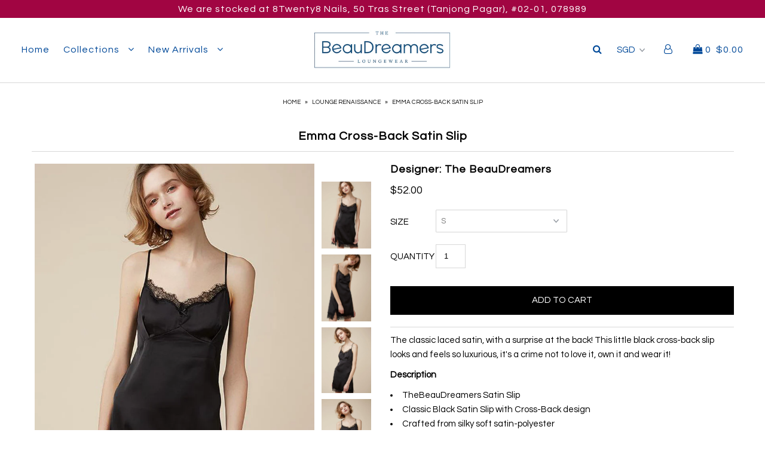

--- FILE ---
content_type: text/html; charset=utf-8
request_url: https://thebeaudreamers.com/collections/lounge-renaissance/products/emma-cross-back-satin-slip
body_size: 17523
content:
<!DOCTYPE html>
<!--[if lt IE 7 ]><html class="ie ie6" lang="en"> <![endif]-->
<!--[if IE 7 ]><html class="ie ie7" lang="en"> <![endif]-->
<!--[if IE 8 ]><html class="ie ie8" lang="en"> <![endif]-->
<!--[if (gte IE 9)|!(IE)]><!--><html lang="en"> <!--<![endif]-->
<head>

  <meta charset="utf-8" />

    
    

  
  

  
    

  
     

  
     

  
    

  
       

  
    

  
  

  
  

  
      

  
   

  
  
  <link href='//fonts.googleapis.com/css?family=Questrial' rel='stylesheet' type='text/css'>
     

  
      

  
   

  
   

  
   
  

<meta property="og:type" content="product">
<meta property="og:title" content="Emma Cross-Back Satin Slip">
<meta property="og:url" content="https://thebeaudreamers.com/products/emma-cross-back-satin-slip">
<meta property="og:description" content="The classic laced satin, with a surprise at the back! This little black cross-back slip looks and feels so luxurious, it&#39;s a crime not to love it, own it and wear it! 
Description

TheBeauDreamers Satin Slip 
Classic Black Satin Slip with Cross-Back design 

Crafted from silky soft satin-polyester 
Sweetheart neckline with a little ribbon detail 
Lace details at front and hem 
Slight slit at front hem for enhanced detailing 
Adjustable straps

Measurements (S)*:
- Chest: 39.3cm; Waist: 38.1cm- Length: 67.3cm
Measurements (M)*:- Chest: 41.9cm; Waist: 40.6cm- Length: 68.6cm
Model&#39;s stats: UK 6/8, 176 cm, 45kg, wears M
Care InstructionsMachine wash cold with other like-colour delicates or within a laundry bag. Do not bleach. Tumble dry low. Dry in shade; mild heat ironing if needed. Avoid rough surfaces. *Measurements are approximate, kindly allow a tolerance of up to 3cm.">

<meta property="og:image" content="http://thebeaudreamers.com/cdn/shop/products/O1CN011NvxDxVnHg6U7lK__4051071633_grande.jpg?v=1610372918">
<meta property="og:image:secure_url" content="https://thebeaudreamers.com/cdn/shop/products/O1CN011NvxDxVnHg6U7lK__4051071633_grande.jpg?v=1610372918">

<meta property="og:image" content="http://thebeaudreamers.com/cdn/shop/products/O1CN011NvxDxVoMCCOtGO__4051071633_grande.jpg?v=1610373002">
<meta property="og:image:secure_url" content="https://thebeaudreamers.com/cdn/shop/products/O1CN011NvxDxVoMCCOtGO__4051071633_grande.jpg?v=1610373002">

<meta property="og:image" content="http://thebeaudreamers.com/cdn/shop/products/O1CN011NvxDvtsJd6TSKa__4051071633_grande.jpg?v=1610373002">
<meta property="og:image:secure_url" content="https://thebeaudreamers.com/cdn/shop/products/O1CN011NvxDvtsJd6TSKa__4051071633_grande.jpg?v=1610373002">

<meta property="og:price:amount" content="52.00">
<meta property="og:price:currency" content="SGD">

<meta property="og:site_name" content="TheBeauDreamers ">



<meta name="twitter:card" content="summary">


<meta name="twitter:site" content="@">


<meta name="twitter:title" content="Emma Cross-Back Satin Slip">
<meta name="twitter:description" content="The classic laced satin, with a surprise at the back! This little black cross-back slip looks and feels so luxurious, it&#39;s a crime not to love it, own it and wear it! 
Description

TheBeauDreamers Sat">
<meta name="twitter:image" content="https://thebeaudreamers.com/cdn/shop/products/O1CN011NvxDxVnHg6U7lK__4051071633_large.jpg?v=1610372918">
<meta name="twitter:image:width" content="480">
<meta name="twitter:image:height" content="480">


  <!-- SEO
================================================== -->

  <title>
    Emma Cross-Back Satin Slip &ndash; TheBeauDreamers 
  </title>
  
  <meta name="description" content="The classic laced satin, with a surprise at the back! This little black cross-back slip looks and feels so luxurious, it&#39;s a crime not to love it, own it and wear it!  Description TheBeauDreamers Satin Slip  Classic Black Satin Slip with Cross-Back design  Crafted from silky soft satin-polyester  Sweetheart neckline wi" />
  
  <link rel="canonical" href="https://thebeaudreamers.com/products/emma-cross-back-satin-slip" />

  <!-- CSS
================================================== -->

  <link href="//thebeaudreamers.com/cdn/shop/t/3/assets/stylesheet.css?v=175125260872922799511674764611" rel="stylesheet" type="text/css" media="all" />
  <link href="//thebeaudreamers.com/cdn/shop/t/3/assets/queries.css?v=48940113089198892851509555410" rel="stylesheet" type="text/css" media="all" />

  <!-- JS
================================================== -->

  <script type="text/javascript" src="//ajax.googleapis.com/ajax/libs/jquery/2.2.4/jquery.min.js"></script>
  <script src="//thebeaudreamers.com/cdn/shop/t/3/assets/theme.js?v=77568141566132446881519139485" type="text/javascript"></script>
  <script src="//thebeaudreamers.com/cdn/shopifycloud/storefront/assets/themes_support/option_selection-b017cd28.js" type="text/javascript"></script>  
  

  <meta name="viewport" content="width=device-width, initial-scale=1">
  
  
  <link rel="shortcut icon" href="//thebeaudreamers.com/cdn/shop/files/TBD_Favicon_32x32.png?v=1613168669" type="image/png" />
  
  
  <script>window.performance && window.performance.mark && window.performance.mark('shopify.content_for_header.start');</script><meta id="shopify-digital-wallet" name="shopify-digital-wallet" content="/24122003/digital_wallets/dialog">
<meta name="shopify-checkout-api-token" content="4dd4c8151fe21fdf2e841a817ad2cb5e">
<meta id="in-context-paypal-metadata" data-shop-id="24122003" data-venmo-supported="false" data-environment="production" data-locale="en_US" data-paypal-v4="true" data-currency="SGD">
<link rel="alternate" type="application/json+oembed" href="https://thebeaudreamers.com/products/emma-cross-back-satin-slip.oembed">
<script async="async" src="/checkouts/internal/preloads.js?locale=en-SG"></script>
<script id="shopify-features" type="application/json">{"accessToken":"4dd4c8151fe21fdf2e841a817ad2cb5e","betas":["rich-media-storefront-analytics"],"domain":"thebeaudreamers.com","predictiveSearch":true,"shopId":24122003,"locale":"en"}</script>
<script>var Shopify = Shopify || {};
Shopify.shop = "the-beau-dreamers.myshopify.com";
Shopify.locale = "en";
Shopify.currency = {"active":"SGD","rate":"1.0"};
Shopify.country = "SG";
Shopify.theme = {"name":"Icon","id":6609469467,"schema_name":"Icon","schema_version":"5.1.2","theme_store_id":686,"role":"main"};
Shopify.theme.handle = "null";
Shopify.theme.style = {"id":null,"handle":null};
Shopify.cdnHost = "thebeaudreamers.com/cdn";
Shopify.routes = Shopify.routes || {};
Shopify.routes.root = "/";</script>
<script type="module">!function(o){(o.Shopify=o.Shopify||{}).modules=!0}(window);</script>
<script>!function(o){function n(){var o=[];function n(){o.push(Array.prototype.slice.apply(arguments))}return n.q=o,n}var t=o.Shopify=o.Shopify||{};t.loadFeatures=n(),t.autoloadFeatures=n()}(window);</script>
<script id="shop-js-analytics" type="application/json">{"pageType":"product"}</script>
<script defer="defer" async type="module" src="//thebeaudreamers.com/cdn/shopifycloud/shop-js/modules/v2/client.init-shop-cart-sync_BApSsMSl.en.esm.js"></script>
<script defer="defer" async type="module" src="//thebeaudreamers.com/cdn/shopifycloud/shop-js/modules/v2/chunk.common_CBoos6YZ.esm.js"></script>
<script type="module">
  await import("//thebeaudreamers.com/cdn/shopifycloud/shop-js/modules/v2/client.init-shop-cart-sync_BApSsMSl.en.esm.js");
await import("//thebeaudreamers.com/cdn/shopifycloud/shop-js/modules/v2/chunk.common_CBoos6YZ.esm.js");

  window.Shopify.SignInWithShop?.initShopCartSync?.({"fedCMEnabled":true,"windoidEnabled":true});

</script>
<script>(function() {
  var isLoaded = false;
  function asyncLoad() {
    if (isLoaded) return;
    isLoaded = true;
    var urls = ["https:\/\/chimpstatic.com\/mcjs-connected\/js\/users\/f60034874b1816694d1a77b7c\/cbf685a8b0f201e7ec221aef5.js?shop=the-beau-dreamers.myshopify.com","https:\/\/chimpstatic.com\/mcjs-connected\/js\/users\/f22c68aca78b90132d009a8f4\/71a2dc4008018ca006e8cca68.js?shop=the-beau-dreamers.myshopify.com","https:\/\/shopify.covet.pics\/covet-pics-widget-inject.js?shop=the-beau-dreamers.myshopify.com"];
    for (var i = 0; i < urls.length; i++) {
      var s = document.createElement('script');
      s.type = 'text/javascript';
      s.async = true;
      s.src = urls[i];
      var x = document.getElementsByTagName('script')[0];
      x.parentNode.insertBefore(s, x);
    }
  };
  if(window.attachEvent) {
    window.attachEvent('onload', asyncLoad);
  } else {
    window.addEventListener('load', asyncLoad, false);
  }
})();</script>
<script id="__st">var __st={"a":24122003,"offset":28800,"reqid":"65b0ad25-d693-4130-b5b9-c97d4f7938ac-1768886050","pageurl":"thebeaudreamers.com\/collections\/lounge-renaissance\/products\/emma-cross-back-satin-slip","u":"b064661798d5","p":"product","rtyp":"product","rid":6317397049495};</script>
<script>window.ShopifyPaypalV4VisibilityTracking = true;</script>
<script id="captcha-bootstrap">!function(){'use strict';const t='contact',e='account',n='new_comment',o=[[t,t],['blogs',n],['comments',n],[t,'customer']],c=[[e,'customer_login'],[e,'guest_login'],[e,'recover_customer_password'],[e,'create_customer']],r=t=>t.map((([t,e])=>`form[action*='/${t}']:not([data-nocaptcha='true']) input[name='form_type'][value='${e}']`)).join(','),a=t=>()=>t?[...document.querySelectorAll(t)].map((t=>t.form)):[];function s(){const t=[...o],e=r(t);return a(e)}const i='password',u='form_key',d=['recaptcha-v3-token','g-recaptcha-response','h-captcha-response',i],f=()=>{try{return window.sessionStorage}catch{return}},m='__shopify_v',_=t=>t.elements[u];function p(t,e,n=!1){try{const o=window.sessionStorage,c=JSON.parse(o.getItem(e)),{data:r}=function(t){const{data:e,action:n}=t;return t[m]||n?{data:e,action:n}:{data:t,action:n}}(c);for(const[e,n]of Object.entries(r))t.elements[e]&&(t.elements[e].value=n);n&&o.removeItem(e)}catch(o){console.error('form repopulation failed',{error:o})}}const l='form_type',E='cptcha';function T(t){t.dataset[E]=!0}const w=window,h=w.document,L='Shopify',v='ce_forms',y='captcha';let A=!1;((t,e)=>{const n=(g='f06e6c50-85a8-45c8-87d0-21a2b65856fe',I='https://cdn.shopify.com/shopifycloud/storefront-forms-hcaptcha/ce_storefront_forms_captcha_hcaptcha.v1.5.2.iife.js',D={infoText:'Protected by hCaptcha',privacyText:'Privacy',termsText:'Terms'},(t,e,n)=>{const o=w[L][v],c=o.bindForm;if(c)return c(t,g,e,D).then(n);var r;o.q.push([[t,g,e,D],n]),r=I,A||(h.body.append(Object.assign(h.createElement('script'),{id:'captcha-provider',async:!0,src:r})),A=!0)});var g,I,D;w[L]=w[L]||{},w[L][v]=w[L][v]||{},w[L][v].q=[],w[L][y]=w[L][y]||{},w[L][y].protect=function(t,e){n(t,void 0,e),T(t)},Object.freeze(w[L][y]),function(t,e,n,w,h,L){const[v,y,A,g]=function(t,e,n){const i=e?o:[],u=t?c:[],d=[...i,...u],f=r(d),m=r(i),_=r(d.filter((([t,e])=>n.includes(e))));return[a(f),a(m),a(_),s()]}(w,h,L),I=t=>{const e=t.target;return e instanceof HTMLFormElement?e:e&&e.form},D=t=>v().includes(t);t.addEventListener('submit',(t=>{const e=I(t);if(!e)return;const n=D(e)&&!e.dataset.hcaptchaBound&&!e.dataset.recaptchaBound,o=_(e),c=g().includes(e)&&(!o||!o.value);(n||c)&&t.preventDefault(),c&&!n&&(function(t){try{if(!f())return;!function(t){const e=f();if(!e)return;const n=_(t);if(!n)return;const o=n.value;o&&e.removeItem(o)}(t);const e=Array.from(Array(32),(()=>Math.random().toString(36)[2])).join('');!function(t,e){_(t)||t.append(Object.assign(document.createElement('input'),{type:'hidden',name:u})),t.elements[u].value=e}(t,e),function(t,e){const n=f();if(!n)return;const o=[...t.querySelectorAll(`input[type='${i}']`)].map((({name:t})=>t)),c=[...d,...o],r={};for(const[a,s]of new FormData(t).entries())c.includes(a)||(r[a]=s);n.setItem(e,JSON.stringify({[m]:1,action:t.action,data:r}))}(t,e)}catch(e){console.error('failed to persist form',e)}}(e),e.submit())}));const S=(t,e)=>{t&&!t.dataset[E]&&(n(t,e.some((e=>e===t))),T(t))};for(const o of['focusin','change'])t.addEventListener(o,(t=>{const e=I(t);D(e)&&S(e,y())}));const B=e.get('form_key'),M=e.get(l),P=B&&M;t.addEventListener('DOMContentLoaded',(()=>{const t=y();if(P)for(const e of t)e.elements[l].value===M&&p(e,B);[...new Set([...A(),...v().filter((t=>'true'===t.dataset.shopifyCaptcha))])].forEach((e=>S(e,t)))}))}(h,new URLSearchParams(w.location.search),n,t,e,['guest_login'])})(!0,!0)}();</script>
<script integrity="sha256-4kQ18oKyAcykRKYeNunJcIwy7WH5gtpwJnB7kiuLZ1E=" data-source-attribution="shopify.loadfeatures" defer="defer" src="//thebeaudreamers.com/cdn/shopifycloud/storefront/assets/storefront/load_feature-a0a9edcb.js" crossorigin="anonymous"></script>
<script data-source-attribution="shopify.dynamic_checkout.dynamic.init">var Shopify=Shopify||{};Shopify.PaymentButton=Shopify.PaymentButton||{isStorefrontPortableWallets:!0,init:function(){window.Shopify.PaymentButton.init=function(){};var t=document.createElement("script");t.src="https://thebeaudreamers.com/cdn/shopifycloud/portable-wallets/latest/portable-wallets.en.js",t.type="module",document.head.appendChild(t)}};
</script>
<script data-source-attribution="shopify.dynamic_checkout.buyer_consent">
  function portableWalletsHideBuyerConsent(e){var t=document.getElementById("shopify-buyer-consent"),n=document.getElementById("shopify-subscription-policy-button");t&&n&&(t.classList.add("hidden"),t.setAttribute("aria-hidden","true"),n.removeEventListener("click",e))}function portableWalletsShowBuyerConsent(e){var t=document.getElementById("shopify-buyer-consent"),n=document.getElementById("shopify-subscription-policy-button");t&&n&&(t.classList.remove("hidden"),t.removeAttribute("aria-hidden"),n.addEventListener("click",e))}window.Shopify?.PaymentButton&&(window.Shopify.PaymentButton.hideBuyerConsent=portableWalletsHideBuyerConsent,window.Shopify.PaymentButton.showBuyerConsent=portableWalletsShowBuyerConsent);
</script>
<script data-source-attribution="shopify.dynamic_checkout.cart.bootstrap">document.addEventListener("DOMContentLoaded",(function(){function t(){return document.querySelector("shopify-accelerated-checkout-cart, shopify-accelerated-checkout")}if(t())Shopify.PaymentButton.init();else{new MutationObserver((function(e,n){t()&&(Shopify.PaymentButton.init(),n.disconnect())})).observe(document.body,{childList:!0,subtree:!0})}}));
</script>
<link id="shopify-accelerated-checkout-styles" rel="stylesheet" media="screen" href="https://thebeaudreamers.com/cdn/shopifycloud/portable-wallets/latest/accelerated-checkout-backwards-compat.css" crossorigin="anonymous">
<style id="shopify-accelerated-checkout-cart">
        #shopify-buyer-consent {
  margin-top: 1em;
  display: inline-block;
  width: 100%;
}

#shopify-buyer-consent.hidden {
  display: none;
}

#shopify-subscription-policy-button {
  background: none;
  border: none;
  padding: 0;
  text-decoration: underline;
  font-size: inherit;
  cursor: pointer;
}

#shopify-subscription-policy-button::before {
  box-shadow: none;
}

      </style>

<script>window.performance && window.performance.mark && window.performance.mark('shopify.content_for_header.end');</script>
  <link rel="next" href="/next"/>
  <link rel="prev" href="/prev"/>
  
<link href="https://monorail-edge.shopifysvc.com" rel="dns-prefetch">
<script>(function(){if ("sendBeacon" in navigator && "performance" in window) {try {var session_token_from_headers = performance.getEntriesByType('navigation')[0].serverTiming.find(x => x.name == '_s').description;} catch {var session_token_from_headers = undefined;}var session_cookie_matches = document.cookie.match(/_shopify_s=([^;]*)/);var session_token_from_cookie = session_cookie_matches && session_cookie_matches.length === 2 ? session_cookie_matches[1] : "";var session_token = session_token_from_headers || session_token_from_cookie || "";function handle_abandonment_event(e) {var entries = performance.getEntries().filter(function(entry) {return /monorail-edge.shopifysvc.com/.test(entry.name);});if (!window.abandonment_tracked && entries.length === 0) {window.abandonment_tracked = true;var currentMs = Date.now();var navigation_start = performance.timing.navigationStart;var payload = {shop_id: 24122003,url: window.location.href,navigation_start,duration: currentMs - navigation_start,session_token,page_type: "product"};window.navigator.sendBeacon("https://monorail-edge.shopifysvc.com/v1/produce", JSON.stringify({schema_id: "online_store_buyer_site_abandonment/1.1",payload: payload,metadata: {event_created_at_ms: currentMs,event_sent_at_ms: currentMs}}));}}window.addEventListener('pagehide', handle_abandonment_event);}}());</script>
<script id="web-pixels-manager-setup">(function e(e,d,r,n,o){if(void 0===o&&(o={}),!Boolean(null===(a=null===(i=window.Shopify)||void 0===i?void 0:i.analytics)||void 0===a?void 0:a.replayQueue)){var i,a;window.Shopify=window.Shopify||{};var t=window.Shopify;t.analytics=t.analytics||{};var s=t.analytics;s.replayQueue=[],s.publish=function(e,d,r){return s.replayQueue.push([e,d,r]),!0};try{self.performance.mark("wpm:start")}catch(e){}var l=function(){var e={modern:/Edge?\/(1{2}[4-9]|1[2-9]\d|[2-9]\d{2}|\d{4,})\.\d+(\.\d+|)|Firefox\/(1{2}[4-9]|1[2-9]\d|[2-9]\d{2}|\d{4,})\.\d+(\.\d+|)|Chrom(ium|e)\/(9{2}|\d{3,})\.\d+(\.\d+|)|(Maci|X1{2}).+ Version\/(15\.\d+|(1[6-9]|[2-9]\d|\d{3,})\.\d+)([,.]\d+|)( \(\w+\)|)( Mobile\/\w+|) Safari\/|Chrome.+OPR\/(9{2}|\d{3,})\.\d+\.\d+|(CPU[ +]OS|iPhone[ +]OS|CPU[ +]iPhone|CPU IPhone OS|CPU iPad OS)[ +]+(15[._]\d+|(1[6-9]|[2-9]\d|\d{3,})[._]\d+)([._]\d+|)|Android:?[ /-](13[3-9]|1[4-9]\d|[2-9]\d{2}|\d{4,})(\.\d+|)(\.\d+|)|Android.+Firefox\/(13[5-9]|1[4-9]\d|[2-9]\d{2}|\d{4,})\.\d+(\.\d+|)|Android.+Chrom(ium|e)\/(13[3-9]|1[4-9]\d|[2-9]\d{2}|\d{4,})\.\d+(\.\d+|)|SamsungBrowser\/([2-9]\d|\d{3,})\.\d+/,legacy:/Edge?\/(1[6-9]|[2-9]\d|\d{3,})\.\d+(\.\d+|)|Firefox\/(5[4-9]|[6-9]\d|\d{3,})\.\d+(\.\d+|)|Chrom(ium|e)\/(5[1-9]|[6-9]\d|\d{3,})\.\d+(\.\d+|)([\d.]+$|.*Safari\/(?![\d.]+ Edge\/[\d.]+$))|(Maci|X1{2}).+ Version\/(10\.\d+|(1[1-9]|[2-9]\d|\d{3,})\.\d+)([,.]\d+|)( \(\w+\)|)( Mobile\/\w+|) Safari\/|Chrome.+OPR\/(3[89]|[4-9]\d|\d{3,})\.\d+\.\d+|(CPU[ +]OS|iPhone[ +]OS|CPU[ +]iPhone|CPU IPhone OS|CPU iPad OS)[ +]+(10[._]\d+|(1[1-9]|[2-9]\d|\d{3,})[._]\d+)([._]\d+|)|Android:?[ /-](13[3-9]|1[4-9]\d|[2-9]\d{2}|\d{4,})(\.\d+|)(\.\d+|)|Mobile Safari.+OPR\/([89]\d|\d{3,})\.\d+\.\d+|Android.+Firefox\/(13[5-9]|1[4-9]\d|[2-9]\d{2}|\d{4,})\.\d+(\.\d+|)|Android.+Chrom(ium|e)\/(13[3-9]|1[4-9]\d|[2-9]\d{2}|\d{4,})\.\d+(\.\d+|)|Android.+(UC? ?Browser|UCWEB|U3)[ /]?(15\.([5-9]|\d{2,})|(1[6-9]|[2-9]\d|\d{3,})\.\d+)\.\d+|SamsungBrowser\/(5\.\d+|([6-9]|\d{2,})\.\d+)|Android.+MQ{2}Browser\/(14(\.(9|\d{2,})|)|(1[5-9]|[2-9]\d|\d{3,})(\.\d+|))(\.\d+|)|K[Aa][Ii]OS\/(3\.\d+|([4-9]|\d{2,})\.\d+)(\.\d+|)/},d=e.modern,r=e.legacy,n=navigator.userAgent;return n.match(d)?"modern":n.match(r)?"legacy":"unknown"}(),u="modern"===l?"modern":"legacy",c=(null!=n?n:{modern:"",legacy:""})[u],f=function(e){return[e.baseUrl,"/wpm","/b",e.hashVersion,"modern"===e.buildTarget?"m":"l",".js"].join("")}({baseUrl:d,hashVersion:r,buildTarget:u}),m=function(e){var d=e.version,r=e.bundleTarget,n=e.surface,o=e.pageUrl,i=e.monorailEndpoint;return{emit:function(e){var a=e.status,t=e.errorMsg,s=(new Date).getTime(),l=JSON.stringify({metadata:{event_sent_at_ms:s},events:[{schema_id:"web_pixels_manager_load/3.1",payload:{version:d,bundle_target:r,page_url:o,status:a,surface:n,error_msg:t},metadata:{event_created_at_ms:s}}]});if(!i)return console&&console.warn&&console.warn("[Web Pixels Manager] No Monorail endpoint provided, skipping logging."),!1;try{return self.navigator.sendBeacon.bind(self.navigator)(i,l)}catch(e){}var u=new XMLHttpRequest;try{return u.open("POST",i,!0),u.setRequestHeader("Content-Type","text/plain"),u.send(l),!0}catch(e){return console&&console.warn&&console.warn("[Web Pixels Manager] Got an unhandled error while logging to Monorail."),!1}}}}({version:r,bundleTarget:l,surface:e.surface,pageUrl:self.location.href,monorailEndpoint:e.monorailEndpoint});try{o.browserTarget=l,function(e){var d=e.src,r=e.async,n=void 0===r||r,o=e.onload,i=e.onerror,a=e.sri,t=e.scriptDataAttributes,s=void 0===t?{}:t,l=document.createElement("script"),u=document.querySelector("head"),c=document.querySelector("body");if(l.async=n,l.src=d,a&&(l.integrity=a,l.crossOrigin="anonymous"),s)for(var f in s)if(Object.prototype.hasOwnProperty.call(s,f))try{l.dataset[f]=s[f]}catch(e){}if(o&&l.addEventListener("load",o),i&&l.addEventListener("error",i),u)u.appendChild(l);else{if(!c)throw new Error("Did not find a head or body element to append the script");c.appendChild(l)}}({src:f,async:!0,onload:function(){if(!function(){var e,d;return Boolean(null===(d=null===(e=window.Shopify)||void 0===e?void 0:e.analytics)||void 0===d?void 0:d.initialized)}()){var d=window.webPixelsManager.init(e)||void 0;if(d){var r=window.Shopify.analytics;r.replayQueue.forEach((function(e){var r=e[0],n=e[1],o=e[2];d.publishCustomEvent(r,n,o)})),r.replayQueue=[],r.publish=d.publishCustomEvent,r.visitor=d.visitor,r.initialized=!0}}},onerror:function(){return m.emit({status:"failed",errorMsg:"".concat(f," has failed to load")})},sri:function(e){var d=/^sha384-[A-Za-z0-9+/=]+$/;return"string"==typeof e&&d.test(e)}(c)?c:"",scriptDataAttributes:o}),m.emit({status:"loading"})}catch(e){m.emit({status:"failed",errorMsg:(null==e?void 0:e.message)||"Unknown error"})}}})({shopId: 24122003,storefrontBaseUrl: "https://thebeaudreamers.com",extensionsBaseUrl: "https://extensions.shopifycdn.com/cdn/shopifycloud/web-pixels-manager",monorailEndpoint: "https://monorail-edge.shopifysvc.com/unstable/produce_batch",surface: "storefront-renderer",enabledBetaFlags: ["2dca8a86"],webPixelsConfigList: [{"id":"shopify-app-pixel","configuration":"{}","eventPayloadVersion":"v1","runtimeContext":"STRICT","scriptVersion":"0450","apiClientId":"shopify-pixel","type":"APP","privacyPurposes":["ANALYTICS","MARKETING"]},{"id":"shopify-custom-pixel","eventPayloadVersion":"v1","runtimeContext":"LAX","scriptVersion":"0450","apiClientId":"shopify-pixel","type":"CUSTOM","privacyPurposes":["ANALYTICS","MARKETING"]}],isMerchantRequest: false,initData: {"shop":{"name":"TheBeauDreamers ","paymentSettings":{"currencyCode":"SGD"},"myshopifyDomain":"the-beau-dreamers.myshopify.com","countryCode":"SG","storefrontUrl":"https:\/\/thebeaudreamers.com"},"customer":null,"cart":null,"checkout":null,"productVariants":[{"price":{"amount":52.0,"currencyCode":"SGD"},"product":{"title":"Emma Cross-Back Satin Slip","vendor":"The BeauDreamers","id":"6317397049495","untranslatedTitle":"Emma Cross-Back Satin Slip","url":"\/products\/emma-cross-back-satin-slip","type":"Slips"},"id":"38656615776407","image":{"src":"\/\/thebeaudreamers.com\/cdn\/shop\/products\/O1CN011NvxDxVnHg6U7lK__4051071633.jpg?v=1610372918"},"sku":"","title":"S","untranslatedTitle":"S"},{"price":{"amount":52.0,"currencyCode":"SGD"},"product":{"title":"Emma Cross-Back Satin Slip","vendor":"The BeauDreamers","id":"6317397049495","untranslatedTitle":"Emma Cross-Back Satin Slip","url":"\/products\/emma-cross-back-satin-slip","type":"Slips"},"id":"38656615809175","image":{"src":"\/\/thebeaudreamers.com\/cdn\/shop\/products\/O1CN011NvxDxVnHg6U7lK__4051071633.jpg?v=1610372918"},"sku":"","title":"M","untranslatedTitle":"M"}],"purchasingCompany":null},},"https://thebeaudreamers.com/cdn","fcfee988w5aeb613cpc8e4bc33m6693e112",{"modern":"","legacy":""},{"shopId":"24122003","storefrontBaseUrl":"https:\/\/thebeaudreamers.com","extensionBaseUrl":"https:\/\/extensions.shopifycdn.com\/cdn\/shopifycloud\/web-pixels-manager","surface":"storefront-renderer","enabledBetaFlags":"[\"2dca8a86\"]","isMerchantRequest":"false","hashVersion":"fcfee988w5aeb613cpc8e4bc33m6693e112","publish":"custom","events":"[[\"page_viewed\",{}],[\"product_viewed\",{\"productVariant\":{\"price\":{\"amount\":52.0,\"currencyCode\":\"SGD\"},\"product\":{\"title\":\"Emma Cross-Back Satin Slip\",\"vendor\":\"The BeauDreamers\",\"id\":\"6317397049495\",\"untranslatedTitle\":\"Emma Cross-Back Satin Slip\",\"url\":\"\/products\/emma-cross-back-satin-slip\",\"type\":\"Slips\"},\"id\":\"38656615776407\",\"image\":{\"src\":\"\/\/thebeaudreamers.com\/cdn\/shop\/products\/O1CN011NvxDxVnHg6U7lK__4051071633.jpg?v=1610372918\"},\"sku\":\"\",\"title\":\"S\",\"untranslatedTitle\":\"S\"}}]]"});</script><script>
  window.ShopifyAnalytics = window.ShopifyAnalytics || {};
  window.ShopifyAnalytics.meta = window.ShopifyAnalytics.meta || {};
  window.ShopifyAnalytics.meta.currency = 'SGD';
  var meta = {"product":{"id":6317397049495,"gid":"gid:\/\/shopify\/Product\/6317397049495","vendor":"The BeauDreamers","type":"Slips","handle":"emma-cross-back-satin-slip","variants":[{"id":38656615776407,"price":5200,"name":"Emma Cross-Back Satin Slip - S","public_title":"S","sku":""},{"id":38656615809175,"price":5200,"name":"Emma Cross-Back Satin Slip - M","public_title":"M","sku":""}],"remote":false},"page":{"pageType":"product","resourceType":"product","resourceId":6317397049495,"requestId":"65b0ad25-d693-4130-b5b9-c97d4f7938ac-1768886050"}};
  for (var attr in meta) {
    window.ShopifyAnalytics.meta[attr] = meta[attr];
  }
</script>
<script class="analytics">
  (function () {
    var customDocumentWrite = function(content) {
      var jquery = null;

      if (window.jQuery) {
        jquery = window.jQuery;
      } else if (window.Checkout && window.Checkout.$) {
        jquery = window.Checkout.$;
      }

      if (jquery) {
        jquery('body').append(content);
      }
    };

    var hasLoggedConversion = function(token) {
      if (token) {
        return document.cookie.indexOf('loggedConversion=' + token) !== -1;
      }
      return false;
    }

    var setCookieIfConversion = function(token) {
      if (token) {
        var twoMonthsFromNow = new Date(Date.now());
        twoMonthsFromNow.setMonth(twoMonthsFromNow.getMonth() + 2);

        document.cookie = 'loggedConversion=' + token + '; expires=' + twoMonthsFromNow;
      }
    }

    var trekkie = window.ShopifyAnalytics.lib = window.trekkie = window.trekkie || [];
    if (trekkie.integrations) {
      return;
    }
    trekkie.methods = [
      'identify',
      'page',
      'ready',
      'track',
      'trackForm',
      'trackLink'
    ];
    trekkie.factory = function(method) {
      return function() {
        var args = Array.prototype.slice.call(arguments);
        args.unshift(method);
        trekkie.push(args);
        return trekkie;
      };
    };
    for (var i = 0; i < trekkie.methods.length; i++) {
      var key = trekkie.methods[i];
      trekkie[key] = trekkie.factory(key);
    }
    trekkie.load = function(config) {
      trekkie.config = config || {};
      trekkie.config.initialDocumentCookie = document.cookie;
      var first = document.getElementsByTagName('script')[0];
      var script = document.createElement('script');
      script.type = 'text/javascript';
      script.onerror = function(e) {
        var scriptFallback = document.createElement('script');
        scriptFallback.type = 'text/javascript';
        scriptFallback.onerror = function(error) {
                var Monorail = {
      produce: function produce(monorailDomain, schemaId, payload) {
        var currentMs = new Date().getTime();
        var event = {
          schema_id: schemaId,
          payload: payload,
          metadata: {
            event_created_at_ms: currentMs,
            event_sent_at_ms: currentMs
          }
        };
        return Monorail.sendRequest("https://" + monorailDomain + "/v1/produce", JSON.stringify(event));
      },
      sendRequest: function sendRequest(endpointUrl, payload) {
        // Try the sendBeacon API
        if (window && window.navigator && typeof window.navigator.sendBeacon === 'function' && typeof window.Blob === 'function' && !Monorail.isIos12()) {
          var blobData = new window.Blob([payload], {
            type: 'text/plain'
          });

          if (window.navigator.sendBeacon(endpointUrl, blobData)) {
            return true;
          } // sendBeacon was not successful

        } // XHR beacon

        var xhr = new XMLHttpRequest();

        try {
          xhr.open('POST', endpointUrl);
          xhr.setRequestHeader('Content-Type', 'text/plain');
          xhr.send(payload);
        } catch (e) {
          console.log(e);
        }

        return false;
      },
      isIos12: function isIos12() {
        return window.navigator.userAgent.lastIndexOf('iPhone; CPU iPhone OS 12_') !== -1 || window.navigator.userAgent.lastIndexOf('iPad; CPU OS 12_') !== -1;
      }
    };
    Monorail.produce('monorail-edge.shopifysvc.com',
      'trekkie_storefront_load_errors/1.1',
      {shop_id: 24122003,
      theme_id: 6609469467,
      app_name: "storefront",
      context_url: window.location.href,
      source_url: "//thebeaudreamers.com/cdn/s/trekkie.storefront.cd680fe47e6c39ca5d5df5f0a32d569bc48c0f27.min.js"});

        };
        scriptFallback.async = true;
        scriptFallback.src = '//thebeaudreamers.com/cdn/s/trekkie.storefront.cd680fe47e6c39ca5d5df5f0a32d569bc48c0f27.min.js';
        first.parentNode.insertBefore(scriptFallback, first);
      };
      script.async = true;
      script.src = '//thebeaudreamers.com/cdn/s/trekkie.storefront.cd680fe47e6c39ca5d5df5f0a32d569bc48c0f27.min.js';
      first.parentNode.insertBefore(script, first);
    };
    trekkie.load(
      {"Trekkie":{"appName":"storefront","development":false,"defaultAttributes":{"shopId":24122003,"isMerchantRequest":null,"themeId":6609469467,"themeCityHash":"1519346061423094459","contentLanguage":"en","currency":"SGD","eventMetadataId":"b060b152-760d-42c4-9392-848b7d35dd82"},"isServerSideCookieWritingEnabled":true,"monorailRegion":"shop_domain","enabledBetaFlags":["65f19447"]},"Session Attribution":{},"S2S":{"facebookCapiEnabled":false,"source":"trekkie-storefront-renderer","apiClientId":580111}}
    );

    var loaded = false;
    trekkie.ready(function() {
      if (loaded) return;
      loaded = true;

      window.ShopifyAnalytics.lib = window.trekkie;

      var originalDocumentWrite = document.write;
      document.write = customDocumentWrite;
      try { window.ShopifyAnalytics.merchantGoogleAnalytics.call(this); } catch(error) {};
      document.write = originalDocumentWrite;

      window.ShopifyAnalytics.lib.page(null,{"pageType":"product","resourceType":"product","resourceId":6317397049495,"requestId":"65b0ad25-d693-4130-b5b9-c97d4f7938ac-1768886050","shopifyEmitted":true});

      var match = window.location.pathname.match(/checkouts\/(.+)\/(thank_you|post_purchase)/)
      var token = match? match[1]: undefined;
      if (!hasLoggedConversion(token)) {
        setCookieIfConversion(token);
        window.ShopifyAnalytics.lib.track("Viewed Product",{"currency":"SGD","variantId":38656615776407,"productId":6317397049495,"productGid":"gid:\/\/shopify\/Product\/6317397049495","name":"Emma Cross-Back Satin Slip - S","price":"52.00","sku":"","brand":"The BeauDreamers","variant":"S","category":"Slips","nonInteraction":true,"remote":false},undefined,undefined,{"shopifyEmitted":true});
      window.ShopifyAnalytics.lib.track("monorail:\/\/trekkie_storefront_viewed_product\/1.1",{"currency":"SGD","variantId":38656615776407,"productId":6317397049495,"productGid":"gid:\/\/shopify\/Product\/6317397049495","name":"Emma Cross-Back Satin Slip - S","price":"52.00","sku":"","brand":"The BeauDreamers","variant":"S","category":"Slips","nonInteraction":true,"remote":false,"referer":"https:\/\/thebeaudreamers.com\/collections\/lounge-renaissance\/products\/emma-cross-back-satin-slip"});
      }
    });


        var eventsListenerScript = document.createElement('script');
        eventsListenerScript.async = true;
        eventsListenerScript.src = "//thebeaudreamers.com/cdn/shopifycloud/storefront/assets/shop_events_listener-3da45d37.js";
        document.getElementsByTagName('head')[0].appendChild(eventsListenerScript);

})();</script>
<script
  defer
  src="https://thebeaudreamers.com/cdn/shopifycloud/perf-kit/shopify-perf-kit-3.0.4.min.js"
  data-application="storefront-renderer"
  data-shop-id="24122003"
  data-render-region="gcp-us-east1"
  data-page-type="product"
  data-theme-instance-id="6609469467"
  data-theme-name="Icon"
  data-theme-version="5.1.2"
  data-monorail-region="shop_domain"
  data-resource-timing-sampling-rate="10"
  data-shs="true"
  data-shs-beacon="true"
  data-shs-export-with-fetch="true"
  data-shs-logs-sample-rate="1"
  data-shs-beacon-endpoint="https://thebeaudreamers.com/api/collect"
></script>
</head>

<body class="gridlock shifter-left product">
  
  <div class="shifter-page " id="PageContainer">  
    <div id="shopify-section-header" class="shopify-section"><header class="scrollheader" data-section-id="header">
  <div class="bannertop gridlock-fluid">
    <div class="row">
      
      <div class=" desktop-12 tablet-6 mobile-3" id="banner-message">
        We are stocked at 8Twenty8 Nails, 50 Tras Street (Tanjong Pagar), #02-01, 078989
      </div>
      

      
      <!-- Shown on Mobile Only -->
<ul id="cart" class="mobile-3 tablet-6 mobile-only">  
  <li><span class="shifter-handle"><i class="fa fa-bars" aria-hidden="true"></i></span></li>
  <li class="seeks"><a id="inline" href="#search_popup" class="open_popup"><i class="fa fa-search" aria-hidden="true"></i></a>
    <select class="currency-picker" name="currencies">
  
  
  <option value="SGD" selected="selected">SGD</option>
  
  
  <option value="INR">INR</option>
  
  
  
  <option value="GBP">GBP</option>
  
  
  
  <option value="CAD">CAD</option>
  
  
  
  <option value="AUD">AUD</option>
  
  
  
  <option value="EUR">EUR</option>
  
  
  
  <option value="JPY">JPY</option>
  
  
  
  <option value="USD">USD</option>
  
  
  
  <option value="MYR">MYR</option>
  
  
  
  
  
  <option value="KRW">KRW</option>
  
  
</select>
</li>
  
  <li class="cust">
    
    <a href="/account/login"><i class="fa fa-user-o" aria-hidden="true"></i></a>
    
  </li>
  
  <li>
    <a href="/cart" class="site-header__cart-toggle js-drawer-open-right" aria-controls="CartDrawer" aria-expanded="false">
      <span class="cart-words">My Cart</span>
      &nbsp;<i class="fa fa-shopping-bag" aria-hidden="true"></i>
      <span class="CartCount">0</span>
    </a> 
  </li>       
</ul>  
    </div>
  </div> 
  <div id="navigation" class="gridlock-fluid">
    <div class="row">
      <div class="nav-container desktop-12 tablet-6 mobile-3">
        
        
        
        <nav class=" nav-left desktop-5 ">
          
          <ul id="main-nav" role="navigation"> 
            
            
<li><a href="/" title="">Home</a></li>

            
            
<li class="dropdown"><a href="/collections/satine-dreams" class="dlinks">Collections </a>  
  
  <ul class="submenu">
    
    
    <li><a href="/collections/resort-2019-euphorie-des-fleurs">Resort Reverie </a></li>    
    

    
    
    <li><a href="/collections/holidays-2018-sparkle-my-world">For the Holidays </a></li>    
    

    
    
    <li><a href="/collections/thebeaudreamers-x-yso-acme-nordic">Belle Lumière</a></li>    
    

    
    
    <li><a href="/collections/satine-dreams">Satine Dreams</a></li>    
    

    
  </ul>
  
</li>

            
            
<li class="dropdown"><a href="/collections/all" class="dlinks">New Arrivals </a>  
  
  <ul class="submenu">
    
    
    <li><a href="/collections/lounge-renaissance">Lounge Renaissance</a></li>    
    

    
    
    <li><a href="/collections/thebeaudreamers-home">TheBeauDreamers Home</a></li>    
    

    
  </ul>
  
</li>

            
          </ul>  
          
        </nav>

        
        <div id="logo" class="desktop-2 tablet-6 mobile-3">       
            
<a href="/">
              <img src="//thebeaudreamers.com/cdn/shop/files/custom_resized_1ccf6473-8be0-497e-8553-a6851fa32f24_400x.jpg?v=1615319753" itemprop="logo">        
            </a>
                         
        </div> 
          
        
        
        <ul id="cart" class="desktop-5 tablet-3 mobile-hide right">                  
          <li class="seeks"><a id="inline" href="#search_popup" class="open_popup"><i class="fa fa-search" aria-hidden="true"></i></a>
            <select class="currency-picker" name="currencies">
  
  
  <option value="SGD" selected="selected">SGD</option>
  
  
  <option value="INR">INR</option>
  
  
  
  <option value="GBP">GBP</option>
  
  
  
  <option value="CAD">CAD</option>
  
  
  
  <option value="AUD">AUD</option>
  
  
  
  <option value="EUR">EUR</option>
  
  
  
  <option value="JPY">JPY</option>
  
  
  
  <option value="USD">USD</option>
  
  
  
  <option value="MYR">MYR</option>
  
  
  
  
  
  <option value="KRW">KRW</option>
  
  
</select>
</li>
          
          <li class="cust">
            
            <a href="/account/login"><i class="fa fa-user-o" aria-hidden="true"></i></a>
            
          </li>
          
          <li>
            <a href="/cart" >
              <span class="cart-words"></span>
      			&nbsp;<i class="fa fa-shopping-bag" aria-hidden="true"></i>
              <span class="CartCount">0</span>
              &nbsp;<span class="CartCost">$0.00</span>
            </a> 
          </li>
        </ul>
        
        
      </div>
    </div>  
  </div>
</header>

<div id="phantom"></div>   

<style>
  
  @media screen and ( min-width: 740px ) {
  #logo img { max-width: 250px; }
  }
  
  
  
  header { border-bottom: 1px solid #d8d8d8; }
  
  
  #logo { text-align: center! important; }
  #logo a { float: none; }

  
  
  
  
  .bannertop { text-align: center! important; }
  
  
  
  .bannertop {
    font-size: 16px;
  }
  .bannertop ul#cart li a {
    font-size: 16px;
  }
  .bannertop select.currency-picker {
    font-family: 'Questrial', sans-serif;
    font-size: 16px;
  }
  #logo a { 
    font-size: 36px; 
    text-transform: none; 
    font-weight: 700; 
  }  
</style>






		
</div>
    <div class="page-wrap">
      
      	
      <div id="content" class="row">	
        
        
<div id="breadcrumb" class="desktop-12 tablet-6 mobile-3">
  <a href="/" class="homepage-link" title="Home">Home</a>
  
              
  <span class="separator">&raquo;</span> 
  
  
  <a href="/collections/lounge-renaissance" title="">Lounge Renaissance</a>
  
  
  <span class="separator">&raquo;</span>
  <span class="page-title">Emma Cross-Back Satin Slip</span>
  
</div>

<div class="clear"></div>	
        	
        <div id="shopify-section-product-template" class="shopify-section"><div itemscope itemtype="http://schema.org/Product" id="product-6317397049495" class="product-page product-template" data-product-id="6317397049495" data-section-id="product-template" data-enable-history-state="true" data-section-type="product-section">

  <meta itemprop="url" content="https://thebeaudreamers.com/products/emma-cross-back-satin-slip">
  <meta itemprop="image" content="//thebeaudreamers.com/cdn/shop/products/O1CN011NvxDxVnHg6U7lK__4051071633_grande.jpg?v=1610372918">

  <div class="section-title desktop-12 mobile-3">
    <h1 itemprop="name">Emma Cross-Back Satin Slip</h1>
  </div>  

  <div class="clear"></div>

  <div id="product-photos" class="desktop-6 mobile-3">
    
    <div id="product-main-image" class="desktop-10 main-product-image">
      <img id="6317397049495" data-image-id="" src="//thebeaudreamers.com/cdn/shop/products/O1CN011NvxDxVnHg6U7lK__4051071633.jpg?v=1610372918" alt='' title="Emma Cross-Back Satin Slip"/>
    </div>

     
    <div class="desktop-2" id="thumbnail-gallery">   
      <div class="thumbnail-slider">
      
      <div class="slide">
        <a href="//thebeaudreamers.com/cdn/shop/products/O1CN011NvxDxVnHg6U7lK__4051071633.jpg?v=1610372918" data-image-id="26634989338775" class="clicker-thumb">
          <img class="thumbnail" src="//thebeaudreamers.com/cdn/shop/products/O1CN011NvxDxVnHg6U7lK__4051071633.jpg?v=1610372918" data-image-id="26634989338775" alt="Emma Cross-Back Satin Slip" data-image-id="26634989338775" />
        </a>
      </div>
      
      <div class="slide">
        <a href="//thebeaudreamers.com/cdn/shop/products/O1CN011NvxDxVoMCCOtGO__4051071633.jpg?v=1610373002" data-image-id="26634981736599" class="clicker-thumb">
          <img class="thumbnail" src="//thebeaudreamers.com/cdn/shop/products/O1CN011NvxDxVoMCCOtGO__4051071633.jpg?v=1610373002" data-image-id="26634981736599" alt="Emma Cross-Back Satin Slip" data-image-id="26634981736599" />
        </a>
      </div>
      
      <div class="slide">
        <a href="//thebeaudreamers.com/cdn/shop/products/O1CN011NvxDvtsJd6TSKa__4051071633.jpg?v=1610373002" data-image-id="26634981245079" class="clicker-thumb">
          <img class="thumbnail" src="//thebeaudreamers.com/cdn/shop/products/O1CN011NvxDvtsJd6TSKa__4051071633.jpg?v=1610373002" data-image-id="26634981245079" alt="Emma Cross-Back Satin Slip" data-image-id="26634981245079" />
        </a>
      </div>
      
      <div class="slide">
        <a href="//thebeaudreamers.com/cdn/shop/products/O1CN011NvxDzc8EG6Ovoq__4051071633.jpg?v=1610373002" data-image-id="26634981638295" class="clicker-thumb">
          <img class="thumbnail" src="//thebeaudreamers.com/cdn/shop/products/O1CN011NvxDzc8EG6Ovoq__4051071633.jpg?v=1610373002" data-image-id="26634981638295" alt="Emma Cross-Back Satin Slip" data-image-id="26634981638295" />
        </a>
      </div>
      
      <div class="slide">
        <a href="//thebeaudreamers.com/cdn/shop/products/O1CN011NvxDyOuym1atKP__4051071633.jpg?v=1610373002" data-image-id="26634980982935" class="clicker-thumb">
          <img class="thumbnail" src="//thebeaudreamers.com/cdn/shop/products/O1CN011NvxDyOuym1atKP__4051071633.jpg?v=1610373002" data-image-id="26634980982935" alt="Emma Cross-Back Satin Slip" data-image-id="26634980982935" />
        </a>
      </div>
      
      <div class="slide">
        <a href="//thebeaudreamers.com/cdn/shop/products/O1CN011NvxDxwzEsQEDH9__4051071633.jpg?v=1610178304" data-image-id="26634981179543" class="clicker-thumb">
          <img class="thumbnail" src="//thebeaudreamers.com/cdn/shop/products/O1CN011NvxDxwzEsQEDH9__4051071633.jpg?v=1610178304" data-image-id="26634981179543" alt="Emma Cross-Back Satin Slip" data-image-id="26634981179543" />
        </a>
      </div>
      
      <div class="slide">
        <a href="//thebeaudreamers.com/cdn/shop/products/O1CN011NvxDyne2rImA0n__4051071633.jpg?v=1610178305" data-image-id="26634981212311" class="clicker-thumb">
          <img class="thumbnail" src="//thebeaudreamers.com/cdn/shop/products/O1CN011NvxDyne2rImA0n__4051071633.jpg?v=1610178305" data-image-id="26634981212311" alt="Emma Cross-Back Satin Slip" data-image-id="26634981212311" />
        </a>
      </div>
      
      <div class="slide">
        <a href="//thebeaudreamers.com/cdn/shop/products/O1CN011NvxDyOvNmMY4Tp__4051071633.jpg?v=1610178305" data-image-id="26634981671063" class="clicker-thumb">
          <img class="thumbnail" src="//thebeaudreamers.com/cdn/shop/products/O1CN011NvxDyOvNmMY4Tp__4051071633.jpg?v=1610178305" data-image-id="26634981671063" alt="Emma Cross-Back Satin Slip" data-image-id="26634981671063" />
        </a>
      </div>
      
      <div class="slide">
        <a href="//thebeaudreamers.com/cdn/shop/products/O1CN011NvxDzOHAr8b2Yj__4051071633.jpg?v=1610178305" data-image-id="26634981081239" class="clicker-thumb">
          <img class="thumbnail" src="//thebeaudreamers.com/cdn/shop/products/O1CN011NvxDzOHAr8b2Yj__4051071633.jpg?v=1610178305" data-image-id="26634981081239" alt="Emma Cross-Back Satin Slip" data-image-id="26634981081239" />
        </a>
      </div>
      
      <div class="slide">
        <a href="//thebeaudreamers.com/cdn/shop/products/O1CN011NvxDyxJVkpJRGM__4051071633.jpg?v=1610178305" data-image-id="26634981572759" class="clicker-thumb">
          <img class="thumbnail" src="//thebeaudreamers.com/cdn/shop/products/O1CN011NvxDyxJVkpJRGM__4051071633.jpg?v=1610178305" data-image-id="26634981572759" alt="Emma Cross-Back Satin Slip" data-image-id="26634981572759" />
        </a>
      </div>
      
      <div class="slide">
        <a href="//thebeaudreamers.com/cdn/shop/products/O1CN011NvxDyOvW1Ou2qC__4051071633.jpg?v=1610178305" data-image-id="26634981605527" class="clicker-thumb">
          <img class="thumbnail" src="//thebeaudreamers.com/cdn/shop/products/O1CN011NvxDyOvW1Ou2qC__4051071633.jpg?v=1610178305" data-image-id="26634981605527" alt="Emma Cross-Back Satin Slip" data-image-id="26634981605527" />
        </a>
      </div>
      
      <div class="slide">
        <a href="//thebeaudreamers.com/cdn/shop/products/O1CN011NvxDzcA2Urelne__4051071633.jpg?v=1610178305" data-image-id="26634981146775" class="clicker-thumb">
          <img class="thumbnail" src="//thebeaudreamers.com/cdn/shop/products/O1CN011NvxDzcA2Urelne__4051071633.jpg?v=1610178305" data-image-id="26634981146775" alt="Emma Cross-Back Satin Slip" data-image-id="26634981146775" />
        </a>
      </div>
      
      <div class="slide">
        <a href="//thebeaudreamers.com/cdn/shop/products/O1CN011NvxDyxIuH1Uoup__4051071633.jpg?v=1610178305" data-image-id="26634981900439" class="clicker-thumb">
          <img class="thumbnail" src="//thebeaudreamers.com/cdn/shop/products/O1CN011NvxDyxIuH1Uoup__4051071633.jpg?v=1610178305" data-image-id="26634981900439" alt="Emma Cross-Back Satin Slip" data-image-id="26634981900439" />
        </a>
      </div>
      
      </div>
    </div>        
    
  </div>
  

  <div id="product-right" class="desktop-6 mobile-3">
     
    <div class="desktop-1 right mobile-hide">
      
      <a href="/collections/lounge-renaissance/products/penelope-paisley-lounge-set" title=""><i class="icon-angle-left icon-2x"></i></a>
      
      &nbsp;
      
      <a href="/collections/lounge-renaissance/products/olivia-crochet-stripes-pj-set" title=""><i class="icon-angle-right icon-2x"></i></a>
      
    </div>
    
    <div id="product-description">
      <h3>Designer: The BeauDreamers</h3>
      <div itemprop="offers" itemscope itemtype="http://schema.org/Offer">
        <p id="product-price">
          
          
          <span class="product-price" itemprop="price">$52.00</span>
          
          
        </p> 

        <meta itemprop="priceCurrency" content="SGD">
        <link itemprop="availability" href="http://schema.org/InStock">

        

        
<form action="/cart/add" method="post" data-money-format="${{amount}}" class="product_form with_variants" id="AddToCartForm" data-product="{&quot;id&quot;:6317397049495,&quot;title&quot;:&quot;Emma Cross-Back Satin Slip&quot;,&quot;handle&quot;:&quot;emma-cross-back-satin-slip&quot;,&quot;description&quot;:&quot;\u003cp data-mce-fragment=\&quot;1\&quot;\u003eThe classic laced satin, with a surprise at the back! This little black cross-back slip looks and feels so luxurious, it&#39;s a crime not to love it, own it and wear it! \u003c\/p\u003e\n\u003cp data-mce-fragment=\&quot;1\&quot;\u003e\u003cstrong data-mce-fragment=\&quot;1\&quot;\u003eDescription\u003c\/strong\u003e\u003cbr data-mce-fragment=\&quot;1\&quot;\u003e\u003c\/p\u003e\n\u003cul data-mce-fragment=\&quot;1\&quot;\u003e\n\u003cli data-mce-fragment=\&quot;1\&quot;\u003eTheBeauDreamers Satin Slip \u003c\/li\u003e\n\u003cli data-mce-fragment=\&quot;1\&quot;\u003eClassic Black Satin Slip with Cross-Back design \u003cbr\u003e\n\u003c\/li\u003e\n\u003cli data-mce-fragment=\&quot;1\&quot;\u003eCrafted from silky soft satin-polyester \u003c\/li\u003e\n\u003cli data-mce-fragment=\&quot;1\&quot;\u003eSweetheart neckline with a little ribbon detail \u003c\/li\u003e\n\u003cli data-mce-fragment=\&quot;1\&quot;\u003eLace details at front and hem \u003c\/li\u003e\n\u003cli data-mce-fragment=\&quot;1\&quot;\u003eSlight slit at front hem for enhanced detailing \u003c\/li\u003e\n\u003cli data-mce-fragment=\&quot;1\&quot;\u003eAdjustable straps\u003c\/li\u003e\n\u003c\/ul\u003e\n\u003cp\u003e\u003cstrong\u003eMeasurements (S)*:\u003c\/strong\u003e\u003c\/p\u003e\n\u003cp data-mce-fragment=\&quot;1\&quot;\u003e\u003cspan data-mce-fragment=\&quot;1\&quot;\u003e- Chest: 39.3cm; Waist: 38.1cm\u003c\/span\u003e\u003cspan data-mce-fragment=\&quot;1\&quot;\u003e\u003cbr data-mce-fragment=\&quot;1\&quot;\u003e- Length: 67.3cm\u003c\/span\u003e\u003c\/p\u003e\n\u003cp data-mce-fragment=\&quot;1\&quot;\u003e\u003cspan data-mce-fragment=\&quot;1\&quot;\u003e\u003cstrong data-mce-fragment=\&quot;1\&quot;\u003eMeasurements (M)*:\u003c\/strong\u003e\u003cbr data-mce-fragment=\&quot;1\&quot;\u003e- Chest: 41.9cm; Waist: 40.6cm\u003cbr data-mce-fragment=\&quot;1\&quot;\u003e- Length: 68.6cm\u003c\/span\u003e\u003c\/p\u003e\n\u003cp data-mce-fragment=\&quot;1\&quot;\u003e\u003cem data-mce-fragment=\&quot;1\&quot;\u003eModel&#39;s stats: UK 6\/8, 176 cm, 45kg, wears M\u003c\/em\u003e\u003c\/p\u003e\n\u003cp data-mce-fragment=\&quot;1\&quot;\u003e\u003cspan data-mce-fragment=\&quot;1\&quot;\u003e\u003cstrong data-mce-fragment=\&quot;1\&quot;\u003eCare Instructions\u003c\/strong\u003e\u003cbr data-mce-fragment=\&quot;1\&quot;\u003e\u003cbr data-mce-fragment=\&quot;1\&quot;\u003eMachine wash cold with other like-colour delicates or within a laundry bag. Do not bleach. Tumble dry low. Dry in shade; mild heat ironing if needed. Avoid rough surfaces. \u003cbr data-mce-fragment=\&quot;1\&quot;\u003e\u003cbr data-mce-fragment=\&quot;1\&quot;\u003e\u003cem data-mce-fragment=\&quot;1\&quot;\u003e*Measurements are approximate, kindly allow a tolerance of up to 3cm.\u003c\/em\u003e\u003c\/span\u003e\u003c\/p\u003e&quot;,&quot;published_at&quot;:&quot;2021-01-10T19:39:00+08:00&quot;,&quot;created_at&quot;:&quot;2021-01-09T15:21:29+08:00&quot;,&quot;vendor&quot;:&quot;The BeauDreamers&quot;,&quot;type&quot;:&quot;Slips&quot;,&quot;tags&quot;:[&quot;camisole&quot;,&quot;lace&quot;,&quot;satin&quot;,&quot;satin slip&quot;],&quot;price&quot;:5200,&quot;price_min&quot;:5200,&quot;price_max&quot;:5200,&quot;available&quot;:true,&quot;price_varies&quot;:false,&quot;compare_at_price&quot;:null,&quot;compare_at_price_min&quot;:0,&quot;compare_at_price_max&quot;:0,&quot;compare_at_price_varies&quot;:false,&quot;variants&quot;:[{&quot;id&quot;:38656615776407,&quot;title&quot;:&quot;S&quot;,&quot;option1&quot;:&quot;S&quot;,&quot;option2&quot;:null,&quot;option3&quot;:null,&quot;sku&quot;:&quot;&quot;,&quot;requires_shipping&quot;:true,&quot;taxable&quot;:true,&quot;featured_image&quot;:null,&quot;available&quot;:true,&quot;name&quot;:&quot;Emma Cross-Back Satin Slip - S&quot;,&quot;public_title&quot;:&quot;S&quot;,&quot;options&quot;:[&quot;S&quot;],&quot;price&quot;:5200,&quot;weight&quot;:0,&quot;compare_at_price&quot;:null,&quot;inventory_quantity&quot;:2,&quot;inventory_management&quot;:&quot;shopify&quot;,&quot;inventory_policy&quot;:&quot;deny&quot;,&quot;barcode&quot;:&quot;&quot;,&quot;requires_selling_plan&quot;:false,&quot;selling_plan_allocations&quot;:[]},{&quot;id&quot;:38656615809175,&quot;title&quot;:&quot;M&quot;,&quot;option1&quot;:&quot;M&quot;,&quot;option2&quot;:null,&quot;option3&quot;:null,&quot;sku&quot;:&quot;&quot;,&quot;requires_shipping&quot;:true,&quot;taxable&quot;:true,&quot;featured_image&quot;:null,&quot;available&quot;:true,&quot;name&quot;:&quot;Emma Cross-Back Satin Slip - M&quot;,&quot;public_title&quot;:&quot;M&quot;,&quot;options&quot;:[&quot;M&quot;],&quot;price&quot;:5200,&quot;weight&quot;:0,&quot;compare_at_price&quot;:null,&quot;inventory_quantity&quot;:5,&quot;inventory_management&quot;:&quot;shopify&quot;,&quot;inventory_policy&quot;:&quot;deny&quot;,&quot;barcode&quot;:&quot;&quot;,&quot;requires_selling_plan&quot;:false,&quot;selling_plan_allocations&quot;:[]}],&quot;images&quot;:[&quot;\/\/thebeaudreamers.com\/cdn\/shop\/products\/O1CN011NvxDxVnHg6U7lK__4051071633.jpg?v=1610372918&quot;,&quot;\/\/thebeaudreamers.com\/cdn\/shop\/products\/O1CN011NvxDxVoMCCOtGO__4051071633.jpg?v=1610373002&quot;,&quot;\/\/thebeaudreamers.com\/cdn\/shop\/products\/O1CN011NvxDvtsJd6TSKa__4051071633.jpg?v=1610373002&quot;,&quot;\/\/thebeaudreamers.com\/cdn\/shop\/products\/O1CN011NvxDzc8EG6Ovoq__4051071633.jpg?v=1610373002&quot;,&quot;\/\/thebeaudreamers.com\/cdn\/shop\/products\/O1CN011NvxDyOuym1atKP__4051071633.jpg?v=1610373002&quot;,&quot;\/\/thebeaudreamers.com\/cdn\/shop\/products\/O1CN011NvxDxwzEsQEDH9__4051071633.jpg?v=1610178304&quot;,&quot;\/\/thebeaudreamers.com\/cdn\/shop\/products\/O1CN011NvxDyne2rImA0n__4051071633.jpg?v=1610178305&quot;,&quot;\/\/thebeaudreamers.com\/cdn\/shop\/products\/O1CN011NvxDyOvNmMY4Tp__4051071633.jpg?v=1610178305&quot;,&quot;\/\/thebeaudreamers.com\/cdn\/shop\/products\/O1CN011NvxDzOHAr8b2Yj__4051071633.jpg?v=1610178305&quot;,&quot;\/\/thebeaudreamers.com\/cdn\/shop\/products\/O1CN011NvxDyxJVkpJRGM__4051071633.jpg?v=1610178305&quot;,&quot;\/\/thebeaudreamers.com\/cdn\/shop\/products\/O1CN011NvxDyOvW1Ou2qC__4051071633.jpg?v=1610178305&quot;,&quot;\/\/thebeaudreamers.com\/cdn\/shop\/products\/O1CN011NvxDzcA2Urelne__4051071633.jpg?v=1610178305&quot;,&quot;\/\/thebeaudreamers.com\/cdn\/shop\/products\/O1CN011NvxDyxIuH1Uoup__4051071633.jpg?v=1610178305&quot;],&quot;featured_image&quot;:&quot;\/\/thebeaudreamers.com\/cdn\/shop\/products\/O1CN011NvxDxVnHg6U7lK__4051071633.jpg?v=1610372918&quot;,&quot;options&quot;:[&quot;Size&quot;],&quot;media&quot;:[{&quot;alt&quot;:null,&quot;id&quot;:18805935440023,&quot;position&quot;:1,&quot;preview_image&quot;:{&quot;aspect_ratio&quot;:0.75,&quot;height&quot;:937,&quot;width&quot;:703,&quot;src&quot;:&quot;\/\/thebeaudreamers.com\/cdn\/shop\/products\/O1CN011NvxDxVnHg6U7lK__4051071633.jpg?v=1610372918&quot;},&quot;aspect_ratio&quot;:0.75,&quot;height&quot;:937,&quot;media_type&quot;:&quot;image&quot;,&quot;src&quot;:&quot;\/\/thebeaudreamers.com\/cdn\/shop\/products\/O1CN011NvxDxVnHg6U7lK__4051071633.jpg?v=1610372918&quot;,&quot;width&quot;:703},{&quot;alt&quot;:null,&quot;id&quot;:18805935472791,&quot;position&quot;:2,&quot;preview_image&quot;:{&quot;aspect_ratio&quot;:0.75,&quot;height&quot;:920,&quot;width&quot;:690,&quot;src&quot;:&quot;\/\/thebeaudreamers.com\/cdn\/shop\/products\/O1CN011NvxDxVoMCCOtGO__4051071633.jpg?v=1610373002&quot;},&quot;aspect_ratio&quot;:0.75,&quot;height&quot;:920,&quot;media_type&quot;:&quot;image&quot;,&quot;src&quot;:&quot;\/\/thebeaudreamers.com\/cdn\/shop\/products\/O1CN011NvxDxVoMCCOtGO__4051071633.jpg?v=1610373002&quot;,&quot;width&quot;:690},{&quot;alt&quot;:null,&quot;id&quot;:18805935407255,&quot;position&quot;:3,&quot;preview_image&quot;:{&quot;aspect_ratio&quot;:0.763,&quot;height&quot;:2048,&quot;width&quot;:1563,&quot;src&quot;:&quot;\/\/thebeaudreamers.com\/cdn\/shop\/products\/O1CN011NvxDvtsJd6TSKa__4051071633.jpg?v=1610373002&quot;},&quot;aspect_ratio&quot;:0.763,&quot;height&quot;:2048,&quot;media_type&quot;:&quot;image&quot;,&quot;src&quot;:&quot;\/\/thebeaudreamers.com\/cdn\/shop\/products\/O1CN011NvxDvtsJd6TSKa__4051071633.jpg?v=1610373002&quot;,&quot;width&quot;:1563},{&quot;alt&quot;:null,&quot;id&quot;:18805935734935,&quot;position&quot;:4,&quot;preview_image&quot;:{&quot;aspect_ratio&quot;:0.665,&quot;height&quot;:1175,&quot;width&quot;:781,&quot;src&quot;:&quot;\/\/thebeaudreamers.com\/cdn\/shop\/products\/O1CN011NvxDzc8EG6Ovoq__4051071633.jpg?v=1610373002&quot;},&quot;aspect_ratio&quot;:0.665,&quot;height&quot;:1175,&quot;media_type&quot;:&quot;image&quot;,&quot;src&quot;:&quot;\/\/thebeaudreamers.com\/cdn\/shop\/products\/O1CN011NvxDzc8EG6Ovoq__4051071633.jpg?v=1610373002&quot;,&quot;width&quot;:781},{&quot;alt&quot;:null,&quot;id&quot;:18805935571095,&quot;position&quot;:5,&quot;preview_image&quot;:{&quot;aspect_ratio&quot;:0.778,&quot;height&quot;:880,&quot;width&quot;:685,&quot;src&quot;:&quot;\/\/thebeaudreamers.com\/cdn\/shop\/products\/O1CN011NvxDyOuym1atKP__4051071633.jpg?v=1610373002&quot;},&quot;aspect_ratio&quot;:0.778,&quot;height&quot;:880,&quot;media_type&quot;:&quot;image&quot;,&quot;src&quot;:&quot;\/\/thebeaudreamers.com\/cdn\/shop\/products\/O1CN011NvxDyOuym1atKP__4051071633.jpg?v=1610373002&quot;,&quot;width&quot;:685},{&quot;alt&quot;:null,&quot;id&quot;:18805935505559,&quot;position&quot;:6,&quot;preview_image&quot;:{&quot;aspect_ratio&quot;:0.778,&quot;height&quot;:1006,&quot;width&quot;:783,&quot;src&quot;:&quot;\/\/thebeaudreamers.com\/cdn\/shop\/products\/O1CN011NvxDxwzEsQEDH9__4051071633.jpg?v=1610178304&quot;},&quot;aspect_ratio&quot;:0.778,&quot;height&quot;:1006,&quot;media_type&quot;:&quot;image&quot;,&quot;src&quot;:&quot;\/\/thebeaudreamers.com\/cdn\/shop\/products\/O1CN011NvxDxwzEsQEDH9__4051071633.jpg?v=1610178304&quot;,&quot;width&quot;:783},{&quot;alt&quot;:null,&quot;id&quot;:18805935538327,&quot;position&quot;:7,&quot;preview_image&quot;:{&quot;aspect_ratio&quot;:0.776,&quot;height&quot;:880,&quot;width&quot;:683,&quot;src&quot;:&quot;\/\/thebeaudreamers.com\/cdn\/shop\/products\/O1CN011NvxDyne2rImA0n__4051071633.jpg?v=1610178305&quot;},&quot;aspect_ratio&quot;:0.776,&quot;height&quot;:880,&quot;media_type&quot;:&quot;image&quot;,&quot;src&quot;:&quot;\/\/thebeaudreamers.com\/cdn\/shop\/products\/O1CN011NvxDyne2rImA0n__4051071633.jpg?v=1610178305&quot;,&quot;width&quot;:683},{&quot;alt&quot;:null,&quot;id&quot;:18805935603863,&quot;position&quot;:8,&quot;preview_image&quot;:{&quot;aspect_ratio&quot;:0.709,&quot;height&quot;:1109,&quot;width&quot;:786,&quot;src&quot;:&quot;\/\/thebeaudreamers.com\/cdn\/shop\/products\/O1CN011NvxDyOvNmMY4Tp__4051071633.jpg?v=1610178305&quot;},&quot;aspect_ratio&quot;:0.709,&quot;height&quot;:1109,&quot;media_type&quot;:&quot;image&quot;,&quot;src&quot;:&quot;\/\/thebeaudreamers.com\/cdn\/shop\/products\/O1CN011NvxDyOvNmMY4Tp__4051071633.jpg?v=1610178305&quot;,&quot;width&quot;:786},{&quot;alt&quot;:null,&quot;id&quot;:18805935800471,&quot;position&quot;:9,&quot;preview_image&quot;:{&quot;aspect_ratio&quot;:0.698,&quot;height&quot;:1117,&quot;width&quot;:780,&quot;src&quot;:&quot;\/\/thebeaudreamers.com\/cdn\/shop\/products\/O1CN011NvxDzOHAr8b2Yj__4051071633.jpg?v=1610178305&quot;},&quot;aspect_ratio&quot;:0.698,&quot;height&quot;:1117,&quot;media_type&quot;:&quot;image&quot;,&quot;src&quot;:&quot;\/\/thebeaudreamers.com\/cdn\/shop\/products\/O1CN011NvxDzOHAr8b2Yj__4051071633.jpg?v=1610178305&quot;,&quot;width&quot;:780},{&quot;alt&quot;:null,&quot;id&quot;:18805935702167,&quot;position&quot;:10,&quot;preview_image&quot;:{&quot;aspect_ratio&quot;:0.912,&quot;height&quot;:787,&quot;width&quot;:718,&quot;src&quot;:&quot;\/\/thebeaudreamers.com\/cdn\/shop\/products\/O1CN011NvxDyxJVkpJRGM__4051071633.jpg?v=1610178305&quot;},&quot;aspect_ratio&quot;:0.912,&quot;height&quot;:787,&quot;media_type&quot;:&quot;image&quot;,&quot;src&quot;:&quot;\/\/thebeaudreamers.com\/cdn\/shop\/products\/O1CN011NvxDyxJVkpJRGM__4051071633.jpg?v=1610178305&quot;,&quot;width&quot;:718},{&quot;alt&quot;:null,&quot;id&quot;:18805935636631,&quot;position&quot;:11,&quot;preview_image&quot;:{&quot;aspect_ratio&quot;:0.805,&quot;height&quot;:909,&quot;width&quot;:732,&quot;src&quot;:&quot;\/\/thebeaudreamers.com\/cdn\/shop\/products\/O1CN011NvxDyOvW1Ou2qC__4051071633.jpg?v=1610178305&quot;},&quot;aspect_ratio&quot;:0.805,&quot;height&quot;:909,&quot;media_type&quot;:&quot;image&quot;,&quot;src&quot;:&quot;\/\/thebeaudreamers.com\/cdn\/shop\/products\/O1CN011NvxDyOvW1Ou2qC__4051071633.jpg?v=1610178305&quot;,&quot;width&quot;:732},{&quot;alt&quot;:null,&quot;id&quot;:18805935767703,&quot;position&quot;:12,&quot;preview_image&quot;:{&quot;aspect_ratio&quot;:0.76,&quot;height&quot;:974,&quot;width&quot;:740,&quot;src&quot;:&quot;\/\/thebeaudreamers.com\/cdn\/shop\/products\/O1CN011NvxDzcA2Urelne__4051071633.jpg?v=1610178305&quot;},&quot;aspect_ratio&quot;:0.76,&quot;height&quot;:974,&quot;media_type&quot;:&quot;image&quot;,&quot;src&quot;:&quot;\/\/thebeaudreamers.com\/cdn\/shop\/products\/O1CN011NvxDzcA2Urelne__4051071633.jpg?v=1610178305&quot;,&quot;width&quot;:740},{&quot;alt&quot;:null,&quot;id&quot;:18805935669399,&quot;position&quot;:13,&quot;preview_image&quot;:{&quot;aspect_ratio&quot;:0.789,&quot;height&quot;:864,&quot;width&quot;:682,&quot;src&quot;:&quot;\/\/thebeaudreamers.com\/cdn\/shop\/products\/O1CN011NvxDyxIuH1Uoup__4051071633.jpg?v=1610178305&quot;},&quot;aspect_ratio&quot;:0.789,&quot;height&quot;:864,&quot;media_type&quot;:&quot;image&quot;,&quot;src&quot;:&quot;\/\/thebeaudreamers.com\/cdn\/shop\/products\/O1CN011NvxDyxIuH1Uoup__4051071633.jpg?v=1610178305&quot;,&quot;width&quot;:682}],&quot;requires_selling_plan&quot;:false,&quot;selling_plan_groups&quot;:[],&quot;content&quot;:&quot;\u003cp data-mce-fragment=\&quot;1\&quot;\u003eThe classic laced satin, with a surprise at the back! This little black cross-back slip looks and feels so luxurious, it&#39;s a crime not to love it, own it and wear it! \u003c\/p\u003e\n\u003cp data-mce-fragment=\&quot;1\&quot;\u003e\u003cstrong data-mce-fragment=\&quot;1\&quot;\u003eDescription\u003c\/strong\u003e\u003cbr data-mce-fragment=\&quot;1\&quot;\u003e\u003c\/p\u003e\n\u003cul data-mce-fragment=\&quot;1\&quot;\u003e\n\u003cli data-mce-fragment=\&quot;1\&quot;\u003eTheBeauDreamers Satin Slip \u003c\/li\u003e\n\u003cli data-mce-fragment=\&quot;1\&quot;\u003eClassic Black Satin Slip with Cross-Back design \u003cbr\u003e\n\u003c\/li\u003e\n\u003cli data-mce-fragment=\&quot;1\&quot;\u003eCrafted from silky soft satin-polyester \u003c\/li\u003e\n\u003cli data-mce-fragment=\&quot;1\&quot;\u003eSweetheart neckline with a little ribbon detail \u003c\/li\u003e\n\u003cli data-mce-fragment=\&quot;1\&quot;\u003eLace details at front and hem \u003c\/li\u003e\n\u003cli data-mce-fragment=\&quot;1\&quot;\u003eSlight slit at front hem for enhanced detailing \u003c\/li\u003e\n\u003cli data-mce-fragment=\&quot;1\&quot;\u003eAdjustable straps\u003c\/li\u003e\n\u003c\/ul\u003e\n\u003cp\u003e\u003cstrong\u003eMeasurements (S)*:\u003c\/strong\u003e\u003c\/p\u003e\n\u003cp data-mce-fragment=\&quot;1\&quot;\u003e\u003cspan data-mce-fragment=\&quot;1\&quot;\u003e- Chest: 39.3cm; Waist: 38.1cm\u003c\/span\u003e\u003cspan data-mce-fragment=\&quot;1\&quot;\u003e\u003cbr data-mce-fragment=\&quot;1\&quot;\u003e- Length: 67.3cm\u003c\/span\u003e\u003c\/p\u003e\n\u003cp data-mce-fragment=\&quot;1\&quot;\u003e\u003cspan data-mce-fragment=\&quot;1\&quot;\u003e\u003cstrong data-mce-fragment=\&quot;1\&quot;\u003eMeasurements (M)*:\u003c\/strong\u003e\u003cbr data-mce-fragment=\&quot;1\&quot;\u003e- Chest: 41.9cm; Waist: 40.6cm\u003cbr data-mce-fragment=\&quot;1\&quot;\u003e- Length: 68.6cm\u003c\/span\u003e\u003c\/p\u003e\n\u003cp data-mce-fragment=\&quot;1\&quot;\u003e\u003cem data-mce-fragment=\&quot;1\&quot;\u003eModel&#39;s stats: UK 6\/8, 176 cm, 45kg, wears M\u003c\/em\u003e\u003c\/p\u003e\n\u003cp data-mce-fragment=\&quot;1\&quot;\u003e\u003cspan data-mce-fragment=\&quot;1\&quot;\u003e\u003cstrong data-mce-fragment=\&quot;1\&quot;\u003eCare Instructions\u003c\/strong\u003e\u003cbr data-mce-fragment=\&quot;1\&quot;\u003e\u003cbr data-mce-fragment=\&quot;1\&quot;\u003eMachine wash cold with other like-colour delicates or within a laundry bag. Do not bleach. Tumble dry low. Dry in shade; mild heat ironing if needed. Avoid rough surfaces. \u003cbr data-mce-fragment=\&quot;1\&quot;\u003e\u003cbr data-mce-fragment=\&quot;1\&quot;\u003e\u003cem data-mce-fragment=\&quot;1\&quot;\u003e*Measurements are approximate, kindly allow a tolerance of up to 3cm.\u003c\/em\u003e\u003c\/span\u003e\u003c\/p\u003e&quot;}">
  
  <div class="select">
    <label>Size</label>
    <select id="product-select-6317397049495" name='id'>
      
      <option  selected="selected"  data-sku="" value="38656615776407">S - $52.00</option>
      
      <option  data-sku="" value="38656615809175">M - $52.00</option>
      
    </select>
  </div>
  
  
    
  <div class="product-add">
    <label for="quantity">Quantity</label> 
    <input min="1" type="number" class="quantity" name="quantity" value="1" />
    <input type="submit" name="button" class="add" id="AddToCart" value="Add to Cart" />
  </div>
  
  
  
</form>    




  <script type="application/json" id="ProductJson-6317397049495">
    {"id":6317397049495,"title":"Emma Cross-Back Satin Slip","handle":"emma-cross-back-satin-slip","description":"\u003cp data-mce-fragment=\"1\"\u003eThe classic laced satin, with a surprise at the back! This little black cross-back slip looks and feels so luxurious, it's a crime not to love it, own it and wear it! \u003c\/p\u003e\n\u003cp data-mce-fragment=\"1\"\u003e\u003cstrong data-mce-fragment=\"1\"\u003eDescription\u003c\/strong\u003e\u003cbr data-mce-fragment=\"1\"\u003e\u003c\/p\u003e\n\u003cul data-mce-fragment=\"1\"\u003e\n\u003cli data-mce-fragment=\"1\"\u003eTheBeauDreamers Satin Slip \u003c\/li\u003e\n\u003cli data-mce-fragment=\"1\"\u003eClassic Black Satin Slip with Cross-Back design \u003cbr\u003e\n\u003c\/li\u003e\n\u003cli data-mce-fragment=\"1\"\u003eCrafted from silky soft satin-polyester \u003c\/li\u003e\n\u003cli data-mce-fragment=\"1\"\u003eSweetheart neckline with a little ribbon detail \u003c\/li\u003e\n\u003cli data-mce-fragment=\"1\"\u003eLace details at front and hem \u003c\/li\u003e\n\u003cli data-mce-fragment=\"1\"\u003eSlight slit at front hem for enhanced detailing \u003c\/li\u003e\n\u003cli data-mce-fragment=\"1\"\u003eAdjustable straps\u003c\/li\u003e\n\u003c\/ul\u003e\n\u003cp\u003e\u003cstrong\u003eMeasurements (S)*:\u003c\/strong\u003e\u003c\/p\u003e\n\u003cp data-mce-fragment=\"1\"\u003e\u003cspan data-mce-fragment=\"1\"\u003e- Chest: 39.3cm; Waist: 38.1cm\u003c\/span\u003e\u003cspan data-mce-fragment=\"1\"\u003e\u003cbr data-mce-fragment=\"1\"\u003e- Length: 67.3cm\u003c\/span\u003e\u003c\/p\u003e\n\u003cp data-mce-fragment=\"1\"\u003e\u003cspan data-mce-fragment=\"1\"\u003e\u003cstrong data-mce-fragment=\"1\"\u003eMeasurements (M)*:\u003c\/strong\u003e\u003cbr data-mce-fragment=\"1\"\u003e- Chest: 41.9cm; Waist: 40.6cm\u003cbr data-mce-fragment=\"1\"\u003e- Length: 68.6cm\u003c\/span\u003e\u003c\/p\u003e\n\u003cp data-mce-fragment=\"1\"\u003e\u003cem data-mce-fragment=\"1\"\u003eModel's stats: UK 6\/8, 176 cm, 45kg, wears M\u003c\/em\u003e\u003c\/p\u003e\n\u003cp data-mce-fragment=\"1\"\u003e\u003cspan data-mce-fragment=\"1\"\u003e\u003cstrong data-mce-fragment=\"1\"\u003eCare Instructions\u003c\/strong\u003e\u003cbr data-mce-fragment=\"1\"\u003e\u003cbr data-mce-fragment=\"1\"\u003eMachine wash cold with other like-colour delicates or within a laundry bag. Do not bleach. Tumble dry low. Dry in shade; mild heat ironing if needed. Avoid rough surfaces. \u003cbr data-mce-fragment=\"1\"\u003e\u003cbr data-mce-fragment=\"1\"\u003e\u003cem data-mce-fragment=\"1\"\u003e*Measurements are approximate, kindly allow a tolerance of up to 3cm.\u003c\/em\u003e\u003c\/span\u003e\u003c\/p\u003e","published_at":"2021-01-10T19:39:00+08:00","created_at":"2021-01-09T15:21:29+08:00","vendor":"The BeauDreamers","type":"Slips","tags":["camisole","lace","satin","satin slip"],"price":5200,"price_min":5200,"price_max":5200,"available":true,"price_varies":false,"compare_at_price":null,"compare_at_price_min":0,"compare_at_price_max":0,"compare_at_price_varies":false,"variants":[{"id":38656615776407,"title":"S","option1":"S","option2":null,"option3":null,"sku":"","requires_shipping":true,"taxable":true,"featured_image":null,"available":true,"name":"Emma Cross-Back Satin Slip - S","public_title":"S","options":["S"],"price":5200,"weight":0,"compare_at_price":null,"inventory_quantity":2,"inventory_management":"shopify","inventory_policy":"deny","barcode":"","requires_selling_plan":false,"selling_plan_allocations":[]},{"id":38656615809175,"title":"M","option1":"M","option2":null,"option3":null,"sku":"","requires_shipping":true,"taxable":true,"featured_image":null,"available":true,"name":"Emma Cross-Back Satin Slip - M","public_title":"M","options":["M"],"price":5200,"weight":0,"compare_at_price":null,"inventory_quantity":5,"inventory_management":"shopify","inventory_policy":"deny","barcode":"","requires_selling_plan":false,"selling_plan_allocations":[]}],"images":["\/\/thebeaudreamers.com\/cdn\/shop\/products\/O1CN011NvxDxVnHg6U7lK__4051071633.jpg?v=1610372918","\/\/thebeaudreamers.com\/cdn\/shop\/products\/O1CN011NvxDxVoMCCOtGO__4051071633.jpg?v=1610373002","\/\/thebeaudreamers.com\/cdn\/shop\/products\/O1CN011NvxDvtsJd6TSKa__4051071633.jpg?v=1610373002","\/\/thebeaudreamers.com\/cdn\/shop\/products\/O1CN011NvxDzc8EG6Ovoq__4051071633.jpg?v=1610373002","\/\/thebeaudreamers.com\/cdn\/shop\/products\/O1CN011NvxDyOuym1atKP__4051071633.jpg?v=1610373002","\/\/thebeaudreamers.com\/cdn\/shop\/products\/O1CN011NvxDxwzEsQEDH9__4051071633.jpg?v=1610178304","\/\/thebeaudreamers.com\/cdn\/shop\/products\/O1CN011NvxDyne2rImA0n__4051071633.jpg?v=1610178305","\/\/thebeaudreamers.com\/cdn\/shop\/products\/O1CN011NvxDyOvNmMY4Tp__4051071633.jpg?v=1610178305","\/\/thebeaudreamers.com\/cdn\/shop\/products\/O1CN011NvxDzOHAr8b2Yj__4051071633.jpg?v=1610178305","\/\/thebeaudreamers.com\/cdn\/shop\/products\/O1CN011NvxDyxJVkpJRGM__4051071633.jpg?v=1610178305","\/\/thebeaudreamers.com\/cdn\/shop\/products\/O1CN011NvxDyOvW1Ou2qC__4051071633.jpg?v=1610178305","\/\/thebeaudreamers.com\/cdn\/shop\/products\/O1CN011NvxDzcA2Urelne__4051071633.jpg?v=1610178305","\/\/thebeaudreamers.com\/cdn\/shop\/products\/O1CN011NvxDyxIuH1Uoup__4051071633.jpg?v=1610178305"],"featured_image":"\/\/thebeaudreamers.com\/cdn\/shop\/products\/O1CN011NvxDxVnHg6U7lK__4051071633.jpg?v=1610372918","options":["Size"],"media":[{"alt":null,"id":18805935440023,"position":1,"preview_image":{"aspect_ratio":0.75,"height":937,"width":703,"src":"\/\/thebeaudreamers.com\/cdn\/shop\/products\/O1CN011NvxDxVnHg6U7lK__4051071633.jpg?v=1610372918"},"aspect_ratio":0.75,"height":937,"media_type":"image","src":"\/\/thebeaudreamers.com\/cdn\/shop\/products\/O1CN011NvxDxVnHg6U7lK__4051071633.jpg?v=1610372918","width":703},{"alt":null,"id":18805935472791,"position":2,"preview_image":{"aspect_ratio":0.75,"height":920,"width":690,"src":"\/\/thebeaudreamers.com\/cdn\/shop\/products\/O1CN011NvxDxVoMCCOtGO__4051071633.jpg?v=1610373002"},"aspect_ratio":0.75,"height":920,"media_type":"image","src":"\/\/thebeaudreamers.com\/cdn\/shop\/products\/O1CN011NvxDxVoMCCOtGO__4051071633.jpg?v=1610373002","width":690},{"alt":null,"id":18805935407255,"position":3,"preview_image":{"aspect_ratio":0.763,"height":2048,"width":1563,"src":"\/\/thebeaudreamers.com\/cdn\/shop\/products\/O1CN011NvxDvtsJd6TSKa__4051071633.jpg?v=1610373002"},"aspect_ratio":0.763,"height":2048,"media_type":"image","src":"\/\/thebeaudreamers.com\/cdn\/shop\/products\/O1CN011NvxDvtsJd6TSKa__4051071633.jpg?v=1610373002","width":1563},{"alt":null,"id":18805935734935,"position":4,"preview_image":{"aspect_ratio":0.665,"height":1175,"width":781,"src":"\/\/thebeaudreamers.com\/cdn\/shop\/products\/O1CN011NvxDzc8EG6Ovoq__4051071633.jpg?v=1610373002"},"aspect_ratio":0.665,"height":1175,"media_type":"image","src":"\/\/thebeaudreamers.com\/cdn\/shop\/products\/O1CN011NvxDzc8EG6Ovoq__4051071633.jpg?v=1610373002","width":781},{"alt":null,"id":18805935571095,"position":5,"preview_image":{"aspect_ratio":0.778,"height":880,"width":685,"src":"\/\/thebeaudreamers.com\/cdn\/shop\/products\/O1CN011NvxDyOuym1atKP__4051071633.jpg?v=1610373002"},"aspect_ratio":0.778,"height":880,"media_type":"image","src":"\/\/thebeaudreamers.com\/cdn\/shop\/products\/O1CN011NvxDyOuym1atKP__4051071633.jpg?v=1610373002","width":685},{"alt":null,"id":18805935505559,"position":6,"preview_image":{"aspect_ratio":0.778,"height":1006,"width":783,"src":"\/\/thebeaudreamers.com\/cdn\/shop\/products\/O1CN011NvxDxwzEsQEDH9__4051071633.jpg?v=1610178304"},"aspect_ratio":0.778,"height":1006,"media_type":"image","src":"\/\/thebeaudreamers.com\/cdn\/shop\/products\/O1CN011NvxDxwzEsQEDH9__4051071633.jpg?v=1610178304","width":783},{"alt":null,"id":18805935538327,"position":7,"preview_image":{"aspect_ratio":0.776,"height":880,"width":683,"src":"\/\/thebeaudreamers.com\/cdn\/shop\/products\/O1CN011NvxDyne2rImA0n__4051071633.jpg?v=1610178305"},"aspect_ratio":0.776,"height":880,"media_type":"image","src":"\/\/thebeaudreamers.com\/cdn\/shop\/products\/O1CN011NvxDyne2rImA0n__4051071633.jpg?v=1610178305","width":683},{"alt":null,"id":18805935603863,"position":8,"preview_image":{"aspect_ratio":0.709,"height":1109,"width":786,"src":"\/\/thebeaudreamers.com\/cdn\/shop\/products\/O1CN011NvxDyOvNmMY4Tp__4051071633.jpg?v=1610178305"},"aspect_ratio":0.709,"height":1109,"media_type":"image","src":"\/\/thebeaudreamers.com\/cdn\/shop\/products\/O1CN011NvxDyOvNmMY4Tp__4051071633.jpg?v=1610178305","width":786},{"alt":null,"id":18805935800471,"position":9,"preview_image":{"aspect_ratio":0.698,"height":1117,"width":780,"src":"\/\/thebeaudreamers.com\/cdn\/shop\/products\/O1CN011NvxDzOHAr8b2Yj__4051071633.jpg?v=1610178305"},"aspect_ratio":0.698,"height":1117,"media_type":"image","src":"\/\/thebeaudreamers.com\/cdn\/shop\/products\/O1CN011NvxDzOHAr8b2Yj__4051071633.jpg?v=1610178305","width":780},{"alt":null,"id":18805935702167,"position":10,"preview_image":{"aspect_ratio":0.912,"height":787,"width":718,"src":"\/\/thebeaudreamers.com\/cdn\/shop\/products\/O1CN011NvxDyxJVkpJRGM__4051071633.jpg?v=1610178305"},"aspect_ratio":0.912,"height":787,"media_type":"image","src":"\/\/thebeaudreamers.com\/cdn\/shop\/products\/O1CN011NvxDyxJVkpJRGM__4051071633.jpg?v=1610178305","width":718},{"alt":null,"id":18805935636631,"position":11,"preview_image":{"aspect_ratio":0.805,"height":909,"width":732,"src":"\/\/thebeaudreamers.com\/cdn\/shop\/products\/O1CN011NvxDyOvW1Ou2qC__4051071633.jpg?v=1610178305"},"aspect_ratio":0.805,"height":909,"media_type":"image","src":"\/\/thebeaudreamers.com\/cdn\/shop\/products\/O1CN011NvxDyOvW1Ou2qC__4051071633.jpg?v=1610178305","width":732},{"alt":null,"id":18805935767703,"position":12,"preview_image":{"aspect_ratio":0.76,"height":974,"width":740,"src":"\/\/thebeaudreamers.com\/cdn\/shop\/products\/O1CN011NvxDzcA2Urelne__4051071633.jpg?v=1610178305"},"aspect_ratio":0.76,"height":974,"media_type":"image","src":"\/\/thebeaudreamers.com\/cdn\/shop\/products\/O1CN011NvxDzcA2Urelne__4051071633.jpg?v=1610178305","width":740},{"alt":null,"id":18805935669399,"position":13,"preview_image":{"aspect_ratio":0.789,"height":864,"width":682,"src":"\/\/thebeaudreamers.com\/cdn\/shop\/products\/O1CN011NvxDyxIuH1Uoup__4051071633.jpg?v=1610178305"},"aspect_ratio":0.789,"height":864,"media_type":"image","src":"\/\/thebeaudreamers.com\/cdn\/shop\/products\/O1CN011NvxDyxIuH1Uoup__4051071633.jpg?v=1610178305","width":682}],"requires_selling_plan":false,"selling_plan_groups":[],"content":"\u003cp data-mce-fragment=\"1\"\u003eThe classic laced satin, with a surprise at the back! This little black cross-back slip looks and feels so luxurious, it's a crime not to love it, own it and wear it! \u003c\/p\u003e\n\u003cp data-mce-fragment=\"1\"\u003e\u003cstrong data-mce-fragment=\"1\"\u003eDescription\u003c\/strong\u003e\u003cbr data-mce-fragment=\"1\"\u003e\u003c\/p\u003e\n\u003cul data-mce-fragment=\"1\"\u003e\n\u003cli data-mce-fragment=\"1\"\u003eTheBeauDreamers Satin Slip \u003c\/li\u003e\n\u003cli data-mce-fragment=\"1\"\u003eClassic Black Satin Slip with Cross-Back design \u003cbr\u003e\n\u003c\/li\u003e\n\u003cli data-mce-fragment=\"1\"\u003eCrafted from silky soft satin-polyester \u003c\/li\u003e\n\u003cli data-mce-fragment=\"1\"\u003eSweetheart neckline with a little ribbon detail \u003c\/li\u003e\n\u003cli data-mce-fragment=\"1\"\u003eLace details at front and hem \u003c\/li\u003e\n\u003cli data-mce-fragment=\"1\"\u003eSlight slit at front hem for enhanced detailing \u003c\/li\u003e\n\u003cli data-mce-fragment=\"1\"\u003eAdjustable straps\u003c\/li\u003e\n\u003c\/ul\u003e\n\u003cp\u003e\u003cstrong\u003eMeasurements (S)*:\u003c\/strong\u003e\u003c\/p\u003e\n\u003cp data-mce-fragment=\"1\"\u003e\u003cspan data-mce-fragment=\"1\"\u003e- Chest: 39.3cm; Waist: 38.1cm\u003c\/span\u003e\u003cspan data-mce-fragment=\"1\"\u003e\u003cbr data-mce-fragment=\"1\"\u003e- Length: 67.3cm\u003c\/span\u003e\u003c\/p\u003e\n\u003cp data-mce-fragment=\"1\"\u003e\u003cspan data-mce-fragment=\"1\"\u003e\u003cstrong data-mce-fragment=\"1\"\u003eMeasurements (M)*:\u003c\/strong\u003e\u003cbr data-mce-fragment=\"1\"\u003e- Chest: 41.9cm; Waist: 40.6cm\u003cbr data-mce-fragment=\"1\"\u003e- Length: 68.6cm\u003c\/span\u003e\u003c\/p\u003e\n\u003cp data-mce-fragment=\"1\"\u003e\u003cem data-mce-fragment=\"1\"\u003eModel's stats: UK 6\/8, 176 cm, 45kg, wears M\u003c\/em\u003e\u003c\/p\u003e\n\u003cp data-mce-fragment=\"1\"\u003e\u003cspan data-mce-fragment=\"1\"\u003e\u003cstrong data-mce-fragment=\"1\"\u003eCare Instructions\u003c\/strong\u003e\u003cbr data-mce-fragment=\"1\"\u003e\u003cbr data-mce-fragment=\"1\"\u003eMachine wash cold with other like-colour delicates or within a laundry bag. Do not bleach. Tumble dry low. Dry in shade; mild heat ironing if needed. Avoid rough surfaces. \u003cbr data-mce-fragment=\"1\"\u003e\u003cbr data-mce-fragment=\"1\"\u003e\u003cem data-mce-fragment=\"1\"\u003e*Measurements are approximate, kindly allow a tolerance of up to 3cm.\u003c\/em\u003e\u003c\/span\u003e\u003c\/p\u003e"}
  </script>



  
  
      </div>

      <div class="rte">
        <p data-mce-fragment="1">The classic laced satin, with a surprise at the back! This little black cross-back slip looks and feels so luxurious, it's a crime not to love it, own it and wear it! </p>
<p data-mce-fragment="1"><strong data-mce-fragment="1">Description</strong><br data-mce-fragment="1"></p>
<ul data-mce-fragment="1">
<li data-mce-fragment="1">TheBeauDreamers Satin Slip </li>
<li data-mce-fragment="1">Classic Black Satin Slip with Cross-Back design <br>
</li>
<li data-mce-fragment="1">Crafted from silky soft satin-polyester </li>
<li data-mce-fragment="1">Sweetheart neckline with a little ribbon detail </li>
<li data-mce-fragment="1">Lace details at front and hem </li>
<li data-mce-fragment="1">Slight slit at front hem for enhanced detailing </li>
<li data-mce-fragment="1">Adjustable straps</li>
</ul>
<p><strong>Measurements (S)*:</strong></p>
<p data-mce-fragment="1"><span data-mce-fragment="1">- Chest: 39.3cm; Waist: 38.1cm</span><span data-mce-fragment="1"><br data-mce-fragment="1">- Length: 67.3cm</span></p>
<p data-mce-fragment="1"><span data-mce-fragment="1"><strong data-mce-fragment="1">Measurements (M)*:</strong><br data-mce-fragment="1">- Chest: 41.9cm; Waist: 40.6cm<br data-mce-fragment="1">- Length: 68.6cm</span></p>
<p data-mce-fragment="1"><em data-mce-fragment="1">Model's stats: UK 6/8, 176 cm, 45kg, wears M</em></p>
<p data-mce-fragment="1"><span data-mce-fragment="1"><strong data-mce-fragment="1">Care Instructions</strong><br data-mce-fragment="1"><br data-mce-fragment="1">Machine wash cold with other like-colour delicates or within a laundry bag. Do not bleach. Tumble dry low. Dry in shade; mild heat ironing if needed. Avoid rough surfaces. <br data-mce-fragment="1"><br data-mce-fragment="1"><em data-mce-fragment="1">*Measurements are approximate, kindly allow a tolerance of up to 3cm.</em></span></p>
      </div>     

      <div class="clear"></div>

      <div class="desc">
        <div class="share-icons">
  <label>Share:</label>
  <a title="Share on Facebook" href="//www.facebook.com/sharer.php?u=https://thebeaudreamers.com/products/emma-cross-back-satin-slip" class="facebook" target="_blank"><i class="fa fa-facebook" aria-hidden="true"></i> Facebook</a>
  <a title="Share on Twitter"  href="//twitter.com/home?status=https://thebeaudreamers.com/products/emma-cross-back-satin-slip via @" title="Share on Twitter" target="_blank" class="twitter"><i class="fa fa-twitter" aria-hidden="true"></i> Twitter</a>
  
  
  
  
  <a title="Share on Pinterest" target="blank" href="//pinterest.com/pin/create/button/?url=https://thebeaudreamers.com/products/emma-cross-back-satin-slip&amp;media=http://thebeaudreamers.com/cdn/shop/products/O1CN011NvxDxVnHg6U7lK__4051071633_1024x1024.jpg?v=1610372918" title="Pin This Product" class="pinterest"><i class="fa fa-pinterest" aria-hidden="true"></i> Pinterest</a>
  
</div>
      </div>        
    </div>    
  </div>

  <div class="clear"></div>

  
  




<div class="desktop-12 mobile-3" id="related">

  <h4>More in this Collection</h4>


  <div class="collection-carousel">
    
    
    
    
    <div class="lazyOwl" data-alpha="Julie Laced Satin Slip" data-price="4900">     
      <a href="/collections/lounge-renaissance/products/julie-laced-satin-slip" title="Julie Laced Satin Slip">
        <img src="//thebeaudreamers.com/cdn/shop/products/O1CN011NvxDwWn0nctC8J__4051071633_large.jpg?v=1610372488" alt="Emma Cross-Back Satin Slip" />
      </a>
      <div class="product-details">  
        <a href="/collections/lounge-renaissance/products/julie-laced-satin-slip"> 
          <h3>Julie Laced Satin Slip</h3>      
          
        </a>        
        <div class="price">
          
          <div class="prod-price">$49.00</div>
          	
        </div>

      </div> 
    </div>
    
    
    
    
    
    <div class="lazyOwl" data-alpha="Julie Laced Satin Kimono" data-price="7500">     
      <a href="/collections/lounge-renaissance/products/julie-laced-satin-kimono" title="Julie Laced Satin Kimono">
        <img src="//thebeaudreamers.com/cdn/shop/products/O1CN011NvxDubkJfIwAKM__4051071633_large.jpg?v=1610371844" alt="Emma Cross-Back Satin Slip" />
      </a>
      <div class="product-details">  
        <a href="/collections/lounge-renaissance/products/julie-laced-satin-kimono"> 
          <h3>Julie Laced Satin Kimono</h3>      
          
        </a>        
        <div class="price">
          
          <div class="prod-price">$75.00</div>
          	
        </div>

      </div> 
    </div>
    
    
    
    
    
    <div class="lazyOwl" data-alpha="Penelope Paisley Lounge Set" data-price="9900">     
      <a href="/collections/lounge-renaissance/products/penelope-paisley-lounge-set" title="Penelope Paisley Lounge Set">
        <img src="//thebeaudreamers.com/cdn/shop/products/O1CN017nzl291NvxHNMmYGG__4051071633_large.jpg?v=1610372781" alt="Emma Cross-Back Satin Slip" />
      </a>
      <div class="product-details">  
        <a href="/collections/lounge-renaissance/products/penelope-paisley-lounge-set"> 
          <h3>Penelope Paisley Lounge Set</h3>      
          
        </a>        
        <div class="price">
          
          <div class="prod-price">$99.00</div>
          	
        </div>

      </div> 
    </div>
    
    
    
    
    
    
    
    
    
    <div class="lazyOwl" data-alpha="Olivia Crochet & Stripes PJ Set" data-price="6200">     
      <a href="/collections/lounge-renaissance/products/olivia-crochet-stripes-pj-set" title="Olivia Crochet &amp; Stripes PJ Set">
        <img src="//thebeaudreamers.com/cdn/shop/products/O1CN01EvHabT1NvxNP8xMc2__4051071633_large.jpg?v=1610373082" alt="Emma Cross-Back Satin Slip" />
      </a>
      <div class="product-details">  
        <a href="/collections/lounge-renaissance/products/olivia-crochet-stripes-pj-set"> 
          <h3>Olivia Crochet & Stripes PJ Set</h3>      
          
        </a>        
        <div class="price">
          
          <div class="prod-price">$62.00</div>
          	
        </div>

      </div> 
    </div>
    
    
    
    
    
    <div class="lazyOwl" data-alpha="Charlotte PJ Set in Vintage Pink" data-price="6200">     
      <a href="/collections/lounge-renaissance/products/charlotte-pj-set-in-vintage-pink" title="Charlotte PJ Set in Vintage Pink">
        <img src="//thebeaudreamers.com/cdn/shop/products/O1CN012lGpZs1UgZJ72ij8S__871412547_large.jpg?v=1610373189" alt="Emma Cross-Back Satin Slip" />
      </a>
      <div class="product-details">  
        <a href="/collections/lounge-renaissance/products/charlotte-pj-set-in-vintage-pink"> 
          <h3>Charlotte PJ Set in Vintage Pink</h3>      
          
        </a>        
        <div class="price">
          
          <div class="prod-price">$62.00</div>
          	
        </div>

      </div> 
    </div>
    
    
    
    
    
    <div class="lazyOwl" data-alpha="Charlotte PJ Set in Ocean Teal" data-price="6200">     
      <a href="/collections/lounge-renaissance/products/charlotte-pj-set-in-ocean-teal" title="Charlotte PJ Set in Ocean Teal">
        <img src="//thebeaudreamers.com/cdn/shop/products/O1CN016Wpvfg1UgZJGxAO29__871412547_large.jpg?v=1610379559" alt="Emma Cross-Back Satin Slip" />
      </a>
      <div class="product-details">  
        <a href="/collections/lounge-renaissance/products/charlotte-pj-set-in-ocean-teal"> 
          <h3>Charlotte PJ Set in Ocean Teal</h3>      
          
        </a>        
        <div class="price">
          
          <div class="prod-price">$62.00</div>
          	
        </div>

      </div> 
    </div>
    
    
    
    
    
    <div class="lazyOwl" data-alpha="Charlotte PJ Set in Scarlet Red" data-price="6200">     
      <a href="/collections/lounge-renaissance/products/charlotte-pj-set-in-scarlet-red" title="Charlotte PJ Set in Scarlet Red">
        <img src="//thebeaudreamers.com/cdn/shop/products/O1CN01iPwBpk1UgZJbTHnCX__871412547_1_large.jpg?v=1612092369" alt="Emma Cross-Back Satin Slip" />
      </a>
      <div class="product-details">  
        <a href="/collections/lounge-renaissance/products/charlotte-pj-set-in-scarlet-red"> 
          <h3>Charlotte PJ Set in Scarlet Red</h3>      
          
        </a>        
        <div class="price">
          
          <div class="prod-price">$62.00</div>
          	
        </div>

      </div> 
    </div>
    
    
    
    
    
    <div class="lazyOwl" data-alpha="Victoria Laced Satin Kimono" data-price="7900">     
      <a href="/collections/lounge-renaissance/products/victoria-laced-satin-kimono" title="Victoria Laced Satin Kimono">
        <img src="//thebeaudreamers.com/cdn/shop/products/f393a508-b3b4-4b6f-be98-8bba4910ac21_large.jpg?v=1612094354" alt="Emma Cross-Back Satin Slip" />
      </a>
      <div class="product-details">  
        <a href="/collections/lounge-renaissance/products/victoria-laced-satin-kimono"> 
          <h3>Victoria Laced Satin Kimono</h3>      
          
        </a>        
        <div class="price">
          
          <div class="prod-price">$79.00</div>
          	
        </div>

      </div> 
    </div>
    
    
    
    
    
    <div class="lazyOwl" data-alpha="Peach Please Lounge Set" data-price="4500">     
      <a href="/collections/lounge-renaissance/products/peach-please-lounge-set" title="Peach Please Lounge Set">
        <img src="//thebeaudreamers.com/cdn/shop/products/6f99dcd5-22d3-4aac-891c-d99dd199124a_large.jpg?v=1612096791" alt="Emma Cross-Back Satin Slip" />
      </a>
      <div class="product-details">  
        <a href="/collections/lounge-renaissance/products/peach-please-lounge-set"> 
          <h3>Peach Please Lounge Set</h3>      
          
        </a>        
        <div class="price">
          
          <div class="prod-price">$45.00</div>
          	
        </div>

      </div> 
    </div>
    
    
    
    
    
    <div class="lazyOwl" data-alpha="Florence Dreams Lounge Set" data-price="7900">     
      <a href="/collections/lounge-renaissance/products/florence-dreams-lounge-set" title="Florence Dreams Lounge Set">
        <img src="//thebeaudreamers.com/cdn/shop/products/O1CN013xlp671NvxItlKarM__4051071633_large.jpg?v=1612099930" alt="Emma Cross-Back Satin Slip" />
      </a>
      <div class="product-details">  
        <a href="/collections/lounge-renaissance/products/florence-dreams-lounge-set"> 
          <h3>Florence Dreams Lounge Set</h3>      
          
        </a>        
        <div class="price">
          
          <div class="prod-price">$79.00</div>
          	
        </div>

      </div> 
    </div>
    
    
    
    
    
    <div class="lazyOwl" data-alpha="Floral Rhapsody Satin Set" data-price="6500">     
      <a href="/collections/lounge-renaissance/products/floral-rhapsody-satin-set" title="Floral Rhapsody Satin Set">
        <img src="//thebeaudreamers.com/cdn/shop/products/7920800a-c96b-4bf3-a206-a3b1551bc3ae_large.jpg?v=1612101944" alt="Emma Cross-Back Satin Slip" />
      </a>
      <div class="product-details">  
        <a href="/collections/lounge-renaissance/products/floral-rhapsody-satin-set"> 
          <h3>Floral Rhapsody Satin Set</h3>      
          
        </a>        
        <div class="price">
          
          <div class="prod-price">$65.00</div>
          	
        </div>

      </div> 
    </div>
    
    
    
  </div>  

</div>
  

  <div class="clear"></div>

   
  <div id="product-navigation" class="desktop-12 mobile-3">
    <span class="backto">
      Back To <a href="/collections/lounge-renaissance" title="">Lounge Renaissance</a>
    </span>
  </div>
  




<style>
    .variant-sku { display: none; }
</style>


</div>
</div>  
      </div>
      
    </div>
    <div id="shopify-section-footer" class="shopify-section"><footer data-section-id="footer">
  <div id="footer-wrapper">	
    <div id="footer" class="row no-fouc">     
      
      
          
      
         
      
      <div class="desktop-4 tablet-3 mobile-3">
        <h4>ABOUT</h4>
        <ul >
          
          <li><a href="/pages/thebeaudreamers" title="">TheBeauDreamers</a></li>
          
        </ul>
      </div>
      
         
      
      <div class="desktop-4 tablet-3 mobile-3">
        <h4>Customer care</h4>
        <ul >
          
          <li><a href="/pages/terms-conditions" title="">Terms & Conditions</a></li>
          
          <li><a href="/pages/privacy-policy" title="">Privacy Policy</a></li>
          
          <li><a href="/pages/contact-us" title="">Contact Us </a></li>
          
        </ul>
      </div>
      
         
      
      <div class="desktop-4 tablet-3 mobile-3">
        <h4>Join our mailing list</h4>
        <div id="footer_signup">
          <p></p>          
            <form method="post" action="/contact#contact_form" id="contact_form" accept-charset="UTF-8" class="contact-form"><input type="hidden" name="form_type" value="customer" /><input type="hidden" name="utf8" value="✓" />
            
            
            <input type="hidden" name="contact[tags]" value="prospect, password page">
            <input type="email" name="contact[email]" id="footer-EMAIL" placeholder="Enter Your Email Address">
            <input type="submit" id="footer-subscribe" value="Join">
            
            </form>            
        </div> 
      </div>  
      
      
      
      <div class="clear"></div>
      <ul id="footer-icons" class="desktop-12 tablet-6 mobile-3">
        <li><a href="http://facebook.com/thebeaudreamers" target="_blank"><i class="fa fa-facebook fa-2x" aria-hidden="true"></i></a></li>
        <li><a href="//instagram.com/thebeaudreamers" target="_blank"><i class="fa fa-instagram fa-2x" aria-hidden="true"></i></a></li>      
        
        
        
        
        
        
        
      </ul>      
      <div class="clear"></div>
      <div class="credit desktop-12 tablet-6 mobile-3">
        
        
        <img src="//thebeaudreamers.com/cdn/shopifycloud/storefront/assets/payment_icons/paypal-a7c68b85.svg" />
          
        
        <p>
          Copyright &copy; 2026 <a href="/" title="">TheBeauDreamers </a> 
        </p>
      </div>
    </div> 
  </div>
</footer>

<style>
  #footer-wrapper { 
    text-align: left;
  }

  #footer-wrapper h4 {
    text-transform: uppercase;
    font-size: 16px;
    font-weight: 700;
  }
</style>


    
      </div>
    

<div style="display:none">
  <div id="subscribe_popup" class="row">
    <div class="left fifty">
      
    </div>
   

    <div class="right fifty">
      <h3>Hello You!</h3>
      <p>Join our mailing list</p>    
      <!-- BEGIN #subs-container -->
      <div id="subs-container" class="clearfix">
        <div id="mc_embed_signup"> 
          <form method="post" action="/contact#contact_form" id="contact_form" accept-charset="UTF-8" class="contact-form"><input type="hidden" name="form_type" value="customer" /><input type="hidden" name="utf8" value="✓" />
          
          
          <input type="hidden" name="contact[tags]" value="prospect, password page">
          <input type="email" name="contact[email]" id="mce-EMAIL" placeholder="Enter Your Email Address">
          <input type="submit" id="mc-embedded-subscribe" value="Join">
          
          </form>            
        </div>  
      </div>
      <div class="clear"></div>
      <ul id="footer-icons">
        <li><a href="http://facebook.com/thebeaudreamers" target="_blank"><i class="fa fa-facebook fa-2x" aria-hidden="true"></i></a></li>
        <li><a href="//instagram.com/thebeaudreamers" target="_blank"><i class="fa fa-instagram fa-2x" aria-hidden="true"></i></a></li>      
        
        
        
        
        
        
        
      </ul> 
    </div>
  </div>
</div>
 
    <div style='display:none'>
      <div id='search_popup' style='padding:30px;'>
        <!-- BEGIN #subs-container -->
        <div id="subs-container" class="clearfix">
          <div id="search">
            <form action="/search" method="get">
              <input type="text" name="q" id="q" placeholder="Enter your search terms"/>
            </form>
          </div>  
        </div>
      </div>
    </div> 
  </div>  
  <div id="shopify-section-mobile-navigation" class="shopify-section"><nav class="shifter-navigation no-fouc" data-section-id="mobile-navigation" data-section-type="mobile-navigation">
  <div class="search">
    <form action="/search" method="get">
      <input type="text" name="q" id="q" placeholder="Enter your search terms" />
    </form>           
  </div>
  

  <ul id="accordion">
    
    <!-- If we are dealing with a mega navigation -->
          
    <!-- If we are not dealing with the mega navigation -->    
    
    <li><a href="/" title="">Home</a></li>
    
    
    
    <!-- If we are dealing with a mega navigation -->
          
    <!-- If we are not dealing with the mega navigation -->    
    
    <li class="accordion-toggle">Collections </li>
    <div class="accordion-content">
      <ul class="sub">
        
        
        <li><a href="/collections/resort-2019-euphorie-des-fleurs">Resort Reverie </a></li>
        
        
        
        <li><a href="/collections/holidays-2018-sparkle-my-world">For the Holidays </a></li>
        
        
        
        <li><a href="/collections/thebeaudreamers-x-yso-acme-nordic">Belle Lumière</a></li>
        
        
        
        <li><a href="/collections/satine-dreams">Satine Dreams</a></li>
        
        
      </ul>
    </div>
    
    
    
    <!-- If we are dealing with a mega navigation -->
          
    <!-- If we are not dealing with the mega navigation -->    
    
    <li class="accordion-toggle">New Arrivals </li>
    <div class="accordion-content">
      <ul class="sub">
        
        
        <li><a href="/collections/lounge-renaissance">Lounge Renaissance</a></li>
        
        
        
        <li><a href="/collections/thebeaudreamers-home">TheBeauDreamers Home</a></li>
        
        
      </ul>
    </div>
    
    
      
  </ul>
</nav> 



</div>
  
  <a href="#" class="scrollup"><i class="fa fa-chevron-up" aria-hidden="true"></i> TOP</a>
  <!-- Begin Recently Viewed Products -->
  <script type="text/javascript" charset="utf-8">
    //<![CDATA[
    // Including api.jquery.js conditionnally.
    if (typeof Shopify.resizeImage === 'undefined') {
      document.write("\u003cscript src=\"\/\/thebeaudreamers.com\/cdn\/shopifycloud\/storefront\/assets\/themes_support\/api.jquery-7ab1a3a4.js\" type=\"text\/javascript\"\u003e\u003c\/script\u003e");
    }
    //]]>
  </script>
  <script src="//ajax.aspnetcdn.com/ajax/jquery.templates/beta1/jquery.tmpl.min.js" type="text/javascript"></script>
  <script src="//thebeaudreamers.com/cdn/shop/t/3/assets/jquery.products.min.js?v=69449650225931047071509555405" type="text/javascript"></script>

  <div id="fb-root"></div>
  <script>(function(d, s, id) {
  var js, fjs = d.getElementsByTagName(s)[0];
  if (d.getElementById(id)) return;
  js = d.createElement(s); js.id = id;
  js.src = "//connect.facebook.net/en_US/all.js#xfbml=1&appId=127142210767229";
  fjs.parentNode.insertBefore(js, fjs);
}(document, 'script', 'facebook-jssdk'));</script>

  

<script src="//thebeaudreamers.com/cdn/s/javascripts/currencies.js" type="text/javascript"></script>
<script src="//thebeaudreamers.com/cdn/shop/t/3/assets/jquery.currencies.min.js?v=30321906837909522691509555405" type="text/javascript"></script>

<script>
  
Currency.format = 'money_with_currency_format';

var shopCurrency = 'SGD';

/* Sometimes merchants change their shop currency, let's tell our JavaScript file */
Currency.moneyFormats[shopCurrency].money_with_currency_format = "${{amount}} SGD";
Currency.moneyFormats[shopCurrency].money_format = "${{amount}}";
  
/* Default currency */
var defaultCurrency = 'SGD';
  
/* Cookie currency */
var cookieCurrency = Currency.cookie.read();

/* Fix for customer account pages */
jQuery('span.money span.money').each(function() {
  jQuery(this).parents('span.money').removeClass('money');
});

/* Saving the current price */
jQuery('span.money').each(function() {
  jQuery(this).attr('data-currency-SGD', jQuery(this).html());
});

// If there's no cookie.
if (cookieCurrency == null) {
  if (shopCurrency !== defaultCurrency) {
    Currency.convertAll(shopCurrency, defaultCurrency);
  }
  else {
    Currency.currentCurrency = defaultCurrency;
  }
}
// If the cookie value does not correspond to any value in the currency dropdown.
else if (jQuery('[name=currencies]').size() && jQuery('[name=currencies] option[value=' + cookieCurrency + ']').size() === 0) {
  Currency.currentCurrency = shopCurrency;
  Currency.cookie.write(shopCurrency);
}
else if (cookieCurrency === shopCurrency) {
  Currency.currentCurrency = shopCurrency;
}
else {
  Currency.convertAll(shopCurrency, cookieCurrency);
}

jQuery('[name=currencies]').val(Currency.currentCurrency).change(function() {
  var newCurrency = jQuery(this).val();
  Currency.convertAll(Currency.currentCurrency, newCurrency);
  jQuery('.selected-currency').text(Currency.currentCurrency);
});

var original_selectCallback = window.selectCallback;
var selectCallback = function(variant, selector) {
  original_selectCallback(variant, selector);
  Currency.convertAll(shopCurrency, jQuery('[name=currencies]').val());
  jQuery('.selected-currency').text(Currency.currentCurrency);
};

$('body').on('ajaxCart.afterCartLoad', function(cart) {
  Currency.convertAll(shopCurrency, jQuery('[name=currencies]').val());
  jQuery('.selected-currency').text(Currency.currentCurrency);  
});

jQuery('.selected-currency').text(Currency.currentCurrency);

</script>



  
<script>
 $(window).load(function() {
  $('.instagram-image').each(function(){
         var src = $(this).attr('src');
       $(this).attr('src',src.replace('150x150', '640x640'));
   });
});
</script>
</body>
</html>